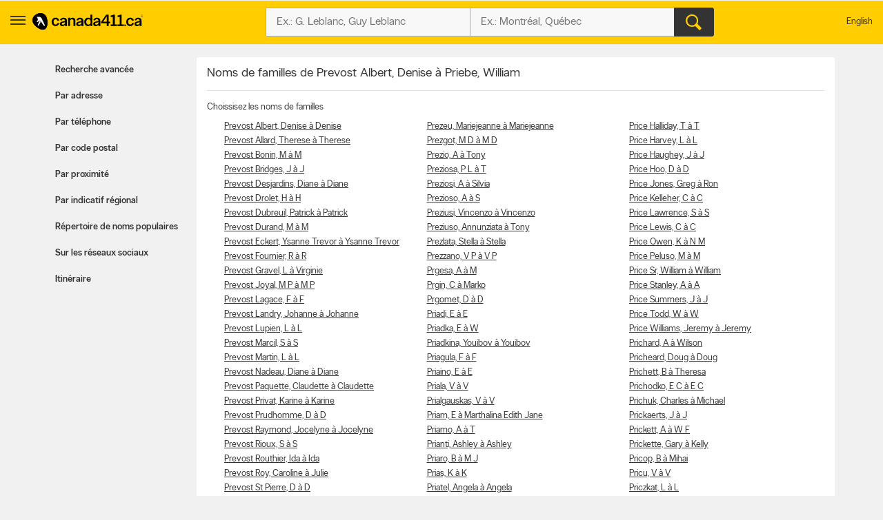

--- FILE ---
content_type: text/html;charset=UTF-8
request_url: https://www.fr.canada411.ca/P200
body_size: 10838
content:
<!DOCTYPE html>
<html xmlns="http://www.w3.org/1999/xhtml" xml:lang="fr-CA" lang="fr-CA">
















<head profile="https://a9.com/-/spec/opensearch/1.1/">
	
    <meta http-equiv="content-type" content="text/html; charset=utf-8"/>
    <meta http-equiv="content-script-type" content="text/javascript"/>
    <meta http-equiv="content-style-type" content="text/css"/>
    <meta http-equiv="X-UA-Compatible" content="IE=edge" />
    <!-- Chrome, Firefox OS and Opera -->
    <meta name="theme-color" content="#fff200">
    <!-- Windows Phone -->
    <meta name="msapplication-navbutton-color" content="#fff200">
    <!-- iOS Safari -->
    <meta name="apple-mobile-web-app-capable" content="yes">
    <meta name="apple-mobile-web-app-status-bar-style" content="black-translucent">
    <meta name="viewport" content="initial-scale=1.0, maximum-scale=1.0, width=device-width, user-scalable=no"/>
    
    <title>R&eacute;pertoire de noms - Noms de famille commen&ccedil;ant par P, de Prevost Albert, Denise &agrave; Priebe, William | Annuaire Canada411</title>
    
        <meta name="robots" content="index,follow"/>
    
        <meta content="fr-CA" scheme="rfc1766" name="DC.Language"/>
    
        <meta content="Canada 411, canada411, annuaire 411, annuaire t&eacute;l&eacute;phonique, recherche par nom de famille au Canada, Denise Prevost Albert &agrave; William Priebe au Canada" name="keywords"/>
    
        <meta content="Recherche de personnes au Canada sur l&rsquo;annuaire Canada 411" name="description"/>
    
    
        <link href="http://www.canada411.ca/P200" hreflang="en" lang="en" title="English version" rel="Alternate"/>
    
        <link href="https://www.fr.canada411.ca/P200" rel="canonical"/>
    
    

 
    
 <script>
const waitUntilPopupShows = (selector, callback) => {
const el = document.querySelector(selector);
if (el){
    return callback(el);
}
setTimeout(() => waitUntilPopupShows(selector, callback), 1000);
}
waitUntilPopupShows('.save-preference-btn-handler.onetrust-close-btn-handler', (el) => {
document.querySelector(".save-preference-btn-handler.onetrust-close-btn-handler").addEventListener('click', function() {
	
	 location.reload();
});
});
waitUntilPopupShows('#onetrust-accept-btn-handler', (el) => {
	document.querySelector("#onetrust-accept-btn-handler").addEventListener('click', function() {
		location.reload();
	});
	});
waitUntilPopupShows('#accept-recommended-btn-handler', (el) => {
	document.querySelector("#accept-recommended-btn-handler").addEventListener('click', function() {
	
	 location.reload();

	});
	});
</script>
    <!-- Google Tag Manager -->
    <script>(function(w,d,s,l,i){w[l]=w[l]||[];w[l].push({'gtm.start':
            new Date().getTime(),event:'gtm.js'});var f=d.getElementsByTagName(s)[0],
        j=d.createElement(s),dl=l!='dataLayer'?'&l='+l:'';j.async=true;j.src=
        'https://www.googletagmanager.com/gtm.js?id='+i+dl;f.parentNode.insertBefore(j,f);
    })(window,document,'script','dataLayer','GTM-W49JHDH');</script>
    <!-- End Google Tag Manager -->
	
    <link rel="stylesheet" type="text/css" href="https://static.yellowpages.ca/c411/c411-15.0.0-20250801.2105/resources/static/c411.css"/>
	
	
    
    <link rel="stylesheet" type="text/css" href="https://static.yellowpages.ca/c411/c411-15.0.0-20250801.2105/resources/static/secondary-bundle.css"/>
    
    
     
    

    
        <link rel="stylesheet" type="text/css" href="https://static.yellowpages.ca/c411/c411-15.0.0-20250801.2105/resources/static/yellowMapsModule_aws.css"/>
    
    
    
    






<!-- BEGIN  JavaScript Consent Tag for "Can411" -->
<script type="text/javascript">
    Krux('consent:set', {
        dc: true,
        al: true,
        tg: true,
        cd: true,
        sh: true,
        re: true
    }, function(errors, body) {
        if (errors) {
            console.error(errors);
        } else {
            console.log('Successfully set consent flags.');
        }
    });
</script>
<!-- END JavaScript Consent Tag -->


</head>
<body class="c411--people.2 c411SearchPage  deviceDesktop jsDeviceDesktop lang-fr    nearMeOn c411-map-osm" lang="fr" itemscope itemtype="http://schema.org/WebPage">
<!-- Google Tag Manager (noscript) -->
<noscript><iframe src="https://www.googletagmanager.com/ns.html?id=GTM-W49JHDH"
                  height="0" width="0" style="display:none;visibility:hidden"></iframe></noscript>
<!-- End Google Tag Manager (noscript) -->

<div id="custom-ads">
    <div>
        <script type="text/javascript">
            if (MUNIVERSAL) {
                MUNIVERSAL.spot({ width: 1, height: 1, position: "atf" });
            }
        </script>
    </div>
</div>








<div id="permissionOverlay">
    <div class="permissionOverlay-wrap">
        <section>
            <p>Pssst, null vous voulez vous inscrire à notre super infolettre de promotions locales ?<span class="text">Bien sûr, vous pouvez vous désabonner quand vous voulez, sans tracas.</span></p>
            <button onmousedown="utag.link({lk_name:'yes', lk_pos:'sign_in_ribbon', lk_area:'top_header'})" class="btn" id="newsletterPermissionSubscribe" data-href="/newsletter/subscribe/1">Oui, j'accepte de m'abonner</button>
            <a onmousedown="utag.link({lk_name:'no', lk_pos:'sign_in_ribbon', lk_area:'top_header'})" id="newsletterPermissionNoThanks" href="/newsletter/nothanks" data-href="/newsletter/nothanks" rel="nofollow">Non merci</a>
        </section>
    </div>
</div>
<div id="overlayContainer"></div>
<div class="side-menu side-menu--left">
    <header class="side-menu__header">
        <a href="#" class="side-menu__close jsCloseUserMenu" data-side="left"><span class="ypicon ypicon-newx"></span></a>
        <ul class="side-menu__header__lang">
            <li><span class="connect-link" onclick="c411ToLang(ALT_LANG_CODE);location.href='http://www.canada411.ca/P200'" onmousedown="utag.link({link_name:'lang_en', link_attr1:'header_global'});">English</span></li>
        </ul>
    </header>
    <div class="side-menu__body">
        <ul class="side-menu__body__services">
            <li class="yp"><a href="https://pagesjaunes.ca" class="ypca"><img src="https://static.yellowpages.ca/c411/c411-15.0.0-20250801.2105/resources/images/logos/yp/logo-fr.svg" alt="PagesJaunes.ca - Annuaire des entreprises canadiennes - Redécouvrez la vie de quartier" ></a></li>
            <li class="dine"><a href="https://pagesjaunes.ca/dine" class="ypca"><img src="https://static.yellowpages.ca/c411/c411-15.0.0-20250801.2105/resources/images/logos/dine/logo-fr.svg" alt="PagesJaunes.ca - Annuaire des entreprises canadiennes - Redécouvrez la vie de quartier" ></a></li>
            <li class="shopwise"><a href="https://pagesjaunes.ca/shopwise" class="ypshop"><img src="https://static.yellowpages.ca/c411/c411-15.0.0-20250801.2105/resources/images/logos/shopwise/logo-fr.svg" alt="PagesJaunes.ca - Annuaire des entreprises canadiennes - Redécouvrez la vie de quartier" ></a></li>
        </ul>
        <ul>
            <li class="has-menu open-menu">
                <span class="side-menu__cta has-menu__link"><span class="ypicon ypicon-search"></span> Recherche avancée</span>
                <ul class="sub-menu">
                    <li data-title="Recherche avanc&eacute;e" class="adv-item--0"><a href="/search/advanced.html" title="Recherche avanc&eacute;e" onmousedown="utag.link({link_name:'advanced', link_attr1:'person_tab'});">Recherche avanc&eacute;e</a></li>
                    <li data-title="Recherche par adresse" class="adv-item--1"><a href="/search/address.html" title="Recherche par adresse" onmousedown="utag.link({link_name:'rev_address', link_attr1:'person_tab'});">Par adresse</a></li>
                    <li data-title="Recherche par num&eacute;ro de t&eacute;l&eacute;phone" class="adv-item--2"><a href="/search/reverse.html" title="Recherche par num&eacute;ro de t&eacute;l&eacute;phone" onmousedown="utag.link({link_name:'rev_phone', link_attr1:'person_tab'});">Par t&eacute;l&eacute;phone</a></li>
                    <li data-title="Recherche par code postal" class="adv-item--3"><a href="/recherche-par-code-postal/" title="Recherche par code postal" onmousedown="utag.link({link_name:'rev_post_code', link_attr1:'person_tab'});">Par code postal</a></li>
                    <li data-title="Recherche par proximit&eacute;" class="adv-item--4"><a href="/search/proximity.html" title="Recherche par proximit&eacute;" onmousedown="utag.link({link_name:'proximity', link_attr1:'person_tab'});">Par proximit&eacute;</a></li>
                    <li data-title="Recherche par code r&eacute;gional" class="adv-item--5"><a href="/recherche-par-indicatif-regional/" title="Recherche par code r&eacute;gional" onmousedown="utag.link({link_name:'area_code', link_attr1:'person_tab'});">Par indicatif r&eacute;gional</a></li>
                    <li data-title="Recherche r&eacute;pertoire de nom populaire" class="adv-item--6"><a href="/nomspopulaires/" title="Recherche r&eacute;pertoire de nom populaire" onmousedown="utag.link({link_name:'name_dir', link_attr1:'person_tab'});">R&eacute;pertoire de noms populaires</a></li>
                    <li data-title="Recherche m&eacute;dias sociaux" class="adv-item--7"><a href="/search/social.html" title="Recherche m&eacute;dias sociaux" onmousedown="utag.link({link_name:'social', link_attr1:'person_tab'});">Sur les r&eacute;seaux sociaux</a></li>
                    <li data-title="Itin&eacute;raire" class="adv-item--8"><a href="/map/createdrivingdir.html" title="Itin&eacute;raire" onmousedown="utag.link({link_name:'driving+directions', link_attr1:'person_tab'});">Itin&eacute;raire</a></li>
                    </ul>
            </li>
            <li><a href="https://www.pagesjaunes.ca/applications/" class="ourapps"><span class="ypicon ypicon-ourapps"></span> Nos apps</a></li>
            <li class="advertiseWithUs"><a href="https://business.yellowpages.ca/fr/" data-qa="QAadvertisewithus" target="_blank">Annoncez avec nous</a></li>
             <li class="c411HelpLink">
                <a href="/help.html" onmousedown="utag.link({link_name:'help', link_attr1:'header_global'});" title="PJ.ca Aide et FAQ">Aide</a>
                    </li>
        </ul>
    </div>
</div>
<div id="c411Body" class="page__wrapper c411Body">
    















<header class="ypg-header page__header jsHeader c411NoPrint">
    <div class="ypg-header__wrapper jsHeaderWrapper">
        <div class="action-bar">
            <div class="action-bar__left ypg-header-left">
                <a href="#" class="open-left"><span class="ypicon ypicon-show-menu"></span></a>
                <div class="ypg-logo">
                     
                        <a class="c411Logo" href="/" title="Canada411 Logo">
                            <img alt="Trouvez une personne - Canada411" src="https://static.yellowpages.ca/c411/c411-15.0.0-20250801.2105/resources/images/logo--bw.svg" />
                        </a>
                    
                </div>
            </div>
            <a href="#" class="action-bar__close close jsCloseSearch"><span class="ypicon ypicon-newx"></span></a>
            
            <div class="action-bar__form search-form jsUpdateBptnUser">
                

                
                <form id="c411HdrFapSearch" name="c411HdrFapSearch" class="inputForm ypg-searchform jsSearchForm" action="/search/" method="get" onsubmit="return preSubmit({link_name:'search_button', link_attr1:'person_top_sr'}, this);">
                    <input type="hidden" name="stype" value="si"/>
                    <div class="c411FindWhat inputFormWhat inputWrap search-form__item">
                        <div class="search-field-outer">
                            <label class="sr-only">Qui?</label>
                            <input type="text" class="search-field" id="c411HdrFapWhat" name="what" value="" tabindex="21" maxlength="100" placeholder="Ex.: G. Leblanc, Guy Leblanc"/>

                        </div>
                    </div>
                    <div class="c411FindWhere inputFormWhere inputWrap search-form__item jsSearchWhereWrapper">
                        <label class="sr-only">Où?</label>
                        <div class="search-field-outer">
                            <input type="text" class="search-field" id="c411HdrFapWhere" name="where" autocomplete="off" value="" tabindex="22" maxlength="100" placeholder="Ex.: Montréal, Québec"/>
                            <div id="c411HdrFapWhereAc" class="c411Autosuggest"></div>
                        </div>
                    </div>
                    <div class="actionWrap search-form__item">
                        <div class="inputFormFind">
                            <input type="submit" data-qa="header-search" title="Chercher" value="&#xe90d;" class="search-form__button" tabindex="23">
                        </div>
                    </div>
                </form>
                
                    
                

                    <!-- header options -->

            <!-- search container -->
            </div>
            
            <div class="action-bar__right">
                <ul class="ypg-connect ypg-header-right_menu ypg-connect--notlogin">
                    
                        <li id="c411YidUserId" class="c411YidHidden">
                            
                        </li>
                        <li id="c411YidLogout" class="c411YidHidden">
                            <span class="connect-link" onclick="logoutYid();">D&eacute;connexion</span>
                        </li>
                    
                    <li class="ypg-connect__mobile-search"><span class="ypicon ypicon-search jsSearchWhat"></span></li>
                    
                        <li class="action-bar__language">
                            <span class="connect-link" onclick="c411ToLang(ALT_LANG_CODE);location.href='http://www.canada411.ca/P200'" onmousedown="utag.link({link_name:'lang_en', link_attr1:'header_global'});">English</span>
                        </li>
                    
                </ul>
                
            </div>

        </div>
    </div>
</header>
<div class="print-logo"><img src="https://static.yellowpages.ca/c411/c411-15.0.0-20250801.2105/resources/images/logo--bw.svg" /></div>




    <div id="c411Content" class="c411Content page__container page__container--left-sidebar">
        <div class="c411SidebarLeft page__sidebar page__sidebar--left">
            





<div class="advancedMenu less">
	<h2 class="jsAdvancedMenu">Recherche avancée</h2>
	<ul class="advancedMenu-list">
	    
	        <li data-title="Recherche avanc&eacute;e" class="adv-item--0 "><a href="/search/advanced.html" title="Recherche avanc&eacute;e" onmousedown="utag.link({link_name:'advanced', link_attr1:'person_tab'});">Recherche avanc&eacute;e</a></li>
	    
	        <li data-title="Recherche par adresse" class="adv-item--1 "><a href="/search/address.html" title="Recherche par adresse" onmousedown="utag.link({link_name:'rev_address', link_attr1:'person_tab'});">Par adresse</a></li>
	    
	        <li data-title="Recherche par num&eacute;ro de t&eacute;l&eacute;phone" class="adv-item--2 "><a href="/search/reverse.html" title="Recherche par num&eacute;ro de t&eacute;l&eacute;phone" onmousedown="utag.link({link_name:'rev_phone', link_attr1:'person_tab'});">Par t&eacute;l&eacute;phone</a></li>
	    
	        <li data-title="Recherche par code postal" class="adv-item--3 "><a href="/recherche-par-code-postal/" title="Recherche par code postal" onmousedown="utag.link({link_name:'rev_post_code', link_attr1:'person_tab'});">Par code postal</a></li>
	    
	        <li data-title="Recherche par proximit&eacute;" class="adv-item--4 "><a href="/search/proximity.html" title="Recherche par proximit&eacute;" onmousedown="utag.link({link_name:'proximity', link_attr1:'person_tab'});">Par proximit&eacute;</a></li>
	    
	        <li data-title="Recherche par code r&eacute;gional" class="adv-item--5 "><a href="/recherche-par-indicatif-regional/" title="Recherche par code r&eacute;gional" onmousedown="utag.link({link_name:'area_code', link_attr1:'person_tab'});">Par indicatif r&eacute;gional</a></li>
	    
	        <li data-title="Recherche r&eacute;pertoire de nom populaire" class="adv-item--6 "><a href="/nomspopulaires/" title="Recherche r&eacute;pertoire de nom populaire" onmousedown="utag.link({link_name:'name_dir', link_attr1:'person_tab'});">R&eacute;pertoire de noms populaires</a></li>
	    
	        <li data-title="Recherche m&eacute;dias sociaux" class="adv-item--7 "><a href="/search/social.html" title="Recherche m&eacute;dias sociaux" onmousedown="utag.link({link_name:'social', link_attr1:'person_tab'});">Sur les r&eacute;seaux sociaux</a></li>
	    
	        <li data-title="Itin&eacute;raire" class="adv-item--8 "><a href="/map/createdrivingdir.html" title="Itin&eacute;raire" onmousedown="utag.link({link_name:'driving+directions', link_attr1:'person_tab'});">Itin&eacute;raire</a></li>
	    
	</ul>
</div>
        </div>
        <!-- sidebar left -->
        
        <div class="c411MainContent page__content c411MainContentNoAds">
            



            







<div class="c411PopularSearch clearfix">
    <div id="c411BrowserRightContent" class="c411People">
        
            
                <h1>Noms de familles de Prevost Albert, Denise &agrave; Priebe, William</h1>

                <p class="c411Description">Choissisez les noms de familles</p>

                <div class="clearfix c411Column c411Column3">
                    
                    <ul>
                        
                        
                        <li>
                            <a title="Personnes nommées Prevost Albert de Denise &agrave; Denise"
                               href="/Prevost+Albert-1">
                                Prevost Albert, Denise &agrave; Denise
                            </a>
                        </li>
                        
                        
                        <li>
                            <a title="Personnes nommées Prevost Allard de Therese &agrave; Therese"
                               href="/Prevost+Allard-1">
                                Prevost Allard, Therese &agrave; Therese
                            </a>
                        </li>
                        
                        
                        <li>
                            <a title="Personnes nommées Prevost Bonin de M &agrave; M"
                               href="/Prevost+Bonin-1">
                                Prevost Bonin, M &agrave; M
                            </a>
                        </li>
                        
                        
                        <li>
                            <a title="Personnes nommées Prevost Bridges de J &agrave; J"
                               href="/Prevost+Bridges-1">
                                Prevost Bridges, J &agrave; J
                            </a>
                        </li>
                        
                        
                        <li>
                            <a title="Personnes nommées Prevost Desjardins de Diane &agrave; Diane"
                               href="/Prevost+Desjardins-1">
                                Prevost Desjardins, Diane &agrave; Diane
                            </a>
                        </li>
                        
                        
                        <li>
                            <a title="Personnes nommées Prevost Drolet de H &agrave; H"
                               href="/Prevost+Drolet-1">
                                Prevost Drolet, H &agrave; H
                            </a>
                        </li>
                        
                        
                        <li>
                            <a title="Personnes nommées Prevost Dubreuil de Patrick &agrave; Patrick"
                               href="/Prevost+Dubreuil-1">
                                Prevost Dubreuil, Patrick &agrave; Patrick
                            </a>
                        </li>
                        
                        
                        <li>
                            <a title="Personnes nommées Prevost Durand de M &agrave; M"
                               href="/Prevost+Durand-1">
                                Prevost Durand, M &agrave; M
                            </a>
                        </li>
                        
                        
                        <li>
                            <a title="Personnes nommées Prevost Eckert de Ysanne Trevor &agrave; Ysanne Trevor"
                               href="/Prevost+Eckert-1">
                                Prevost Eckert, Ysanne Trevor &agrave; Ysanne Trevor
                            </a>
                        </li>
                        
                        
                        <li>
                            <a title="Personnes nommées Prevost Fournier de R &agrave; R"
                               href="/Prevost+Fournier-1">
                                Prevost Fournier, R &agrave; R
                            </a>
                        </li>
                        
                        
                        <li>
                            <a title="Personnes nommées Prevost Gravel de L &agrave; Virginie"
                               href="/Prevost+Gravel-1">
                                Prevost Gravel, L &agrave; Virginie
                            </a>
                        </li>
                        
                        
                        <li>
                            <a title="Personnes nommées Prevost Joyal de M P &agrave; M P"
                               href="/Prevost+Joyal-1">
                                Prevost Joyal, M P &agrave; M P
                            </a>
                        </li>
                        
                        
                        <li>
                            <a title="Personnes nommées Prevost Lagace de F &agrave; F"
                               href="/Prevost+Lagace-1">
                                Prevost Lagace, F &agrave; F
                            </a>
                        </li>
                        
                        
                        <li>
                            <a title="Personnes nommées Prevost Landry de Johanne &agrave; Johanne"
                               href="/Prevost+Landry-1">
                                Prevost Landry, Johanne &agrave; Johanne
                            </a>
                        </li>
                        
                        
                        <li>
                            <a title="Personnes nommées Prevost Lupien de L &agrave; L"
                               href="/Prevost+Lupien-1">
                                Prevost Lupien, L &agrave; L
                            </a>
                        </li>
                        
                        
                        <li>
                            <a title="Personnes nommées Prevost Marcil de S &agrave; S"
                               href="/Prevost+Marcil-1">
                                Prevost Marcil, S &agrave; S
                            </a>
                        </li>
                        
                        
                        <li>
                            <a title="Personnes nommées Prevost Martin de L &agrave; L"
                               href="/Prevost+Martin-1">
                                Prevost Martin, L &agrave; L
                            </a>
                        </li>
                        
                        
                        <li>
                            <a title="Personnes nommées Prevost Nadeau de Diane &agrave; Diane"
                               href="/Prevost+Nadeau-1">
                                Prevost Nadeau, Diane &agrave; Diane
                            </a>
                        </li>
                        
                        
                        <li>
                            <a title="Personnes nommées Prevost Paquette de Claudette &agrave; Claudette"
                               href="/Prevost+Paquette-1">
                                Prevost Paquette, Claudette &agrave; Claudette
                            </a>
                        </li>
                        
                        
                        <li>
                            <a title="Personnes nommées Prevost Privat de Karine &agrave; Karine"
                               href="/Prevost+Privat-1">
                                Prevost Privat, Karine &agrave; Karine
                            </a>
                        </li>
                        
                        
                        <li>
                            <a title="Personnes nommées Prevost Prudhomme de D &agrave; D"
                               href="/Prevost+Prudhomme-1">
                                Prevost Prudhomme, D &agrave; D
                            </a>
                        </li>
                        
                        
                        <li>
                            <a title="Personnes nommées Prevost Raymond de Jocelyne &agrave; Jocelyne"
                               href="/Prevost+Raymond-1">
                                Prevost Raymond, Jocelyne &agrave; Jocelyne
                            </a>
                        </li>
                        
                        
                        <li>
                            <a title="Personnes nommées Prevost Rioux de S &agrave; S"
                               href="/Prevost+Rioux-1">
                                Prevost Rioux, S &agrave; S
                            </a>
                        </li>
                        
                        
                        <li>
                            <a title="Personnes nommées Prevost Routhier de Ida &agrave; Ida"
                               href="/Prevost+Routhier-1">
                                Prevost Routhier, Ida &agrave; Ida
                            </a>
                        </li>
                        
                        
                        <li>
                            <a title="Personnes nommées Prevost Roy de Caroline &agrave; Julie"
                               href="/Prevost+Roy-1">
                                Prevost Roy, Caroline &agrave; Julie
                            </a>
                        </li>
                        
                        
                        <li>
                            <a title="Personnes nommées Prevost St Pierre de D &agrave; D"
                               href="/Prevost+St+Pierre-1">
                                Prevost St Pierre, D &agrave; D
                            </a>
                        </li>
                        
                        
                        <li>
                            <a title="Personnes nommées Prevost Tanguay de N &agrave; N"
                               href="/Prevost+Tanguay-1">
                                Prevost Tanguay, N &agrave; N
                            </a>
                        </li>
                        
                        
                        <li>
                            <a title="Personnes nommées Prevost Theberge de Karen &agrave; Karen"
                               href="/Prevost+Theberge-1">
                                Prevost Theberge, Karen &agrave; Karen
                            </a>
                        </li>
                        
                        
                        <li>
                            <a title="Personnes nommées Prevost Whittom de Liane &agrave; Liane"
                               href="/Prevost+Whittom-1">
                                Prevost Whittom, Liane &agrave; Liane
                            </a>
                        </li>
                        
                        
                        <li>
                            <a title="Personnes nommées Prevot de C &agrave; Wilfred"
                               href="/Prevot-1">
                                Prevot, C &agrave; Wilfred
                            </a>
                        </li>
                        
                        
                        <li>
                            <a title="Personnes nommées Prevots de B &agrave; B"
                               href="/Prevots-1">
                                Prevots, B &agrave; B
                            </a>
                        </li>
                        
                        
                        <li>
                            <a title="Personnes nommées Prevots Trudelle de E &agrave; E"
                               href="/Prevots+Trudelle-1">
                                Prevots Trudelle, E &agrave; E
                            </a>
                        </li>
                        
                        
                        <li>
                            <a title="Personnes nommées Prevoyant de Perry &agrave; Perry"
                               href="/Prevoyant-1">
                                Prevoyant, Perry &agrave; Perry
                            </a>
                        </li>
                        
                        
                        <li>
                            <a title="Personnes nommées Prew de Arthur &agrave; Michael"
                               href="/Prew-1">
                                Prew, Arthur &agrave; Michael
                            </a>
                        </li>
                        
                        
                        <li>
                            <a title="Personnes nommées Prewal de S &agrave; S"
                               href="/Prewal-1">
                                Prewal, S &agrave; S
                            </a>
                        </li>
                        
                        
                        <li>
                            <a title="Personnes nommées Preweda de B &agrave; Stephanie"
                               href="/Preweda-1">
                                Preweda, B &agrave; Stephanie
                            </a>
                        </li>
                        
                        
                        <li>
                            <a title="Personnes nommées Prewer de A &agrave; Tim Laura"
                               href="/Prewer-1">
                                Prewer, A &agrave; Tim Laura
                            </a>
                        </li>
                        
                        
                        <li>
                            <a title="Personnes nommées Prewett de J P &agrave; Thomas"
                               href="/Prewett-1">
                                Prewett, J P &agrave; Thomas
                            </a>
                        </li>
                        
                        
                        <li>
                            <a title="Personnes nommées Prewitt de Brooks &agrave; Greory"
                               href="/Prewitt-1">
                                Prewitt, Brooks &agrave; Greory
                            </a>
                        </li>
                        
                        
                        <li>
                            <a title="Personnes nommées Prey de M &agrave; M"
                               href="/Prey-1">
                                Prey, M &agrave; M
                            </a>
                        </li>
                        
                        
                        <li>
                            <a title="Personnes nommées Preyde de A &agrave; P"
                               href="/Preyde-1">
                                Preyde, A &agrave; P
                            </a>
                        </li>
                        
                        
                        <li>
                            <a title="Personnes nommées Preyma de A P &agrave; Paul"
                               href="/Preyma-1">
                                Preyma, A P &agrave; Paul
                            </a>
                        </li>
                        
                        
                        <li>
                            <a title="Personnes nommées Preymack de Thomas &agrave; Thomas"
                               href="/Preymack-1">
                                Preymack, Thomas &agrave; Thomas
                            </a>
                        </li>
                        
                        
                        <li>
                            <a title="Personnes nommées Preymak de Carol &agrave; Carol"
                               href="/Preymak-1">
                                Preymak, Carol &agrave; Carol
                            </a>
                        </li>
                        
                        
                        <li>
                            <a title="Personnes nommées Preyra de A &agrave; R"
                               href="/Preyra-1">
                                Preyra, A &agrave; R
                            </a>
                        </li>
                        
                        
                        <li>
                            <a title="Personnes nommées Preysa de G &agrave; G"
                               href="/Preysa-1">
                                Preysa, G &agrave; G
                            </a>
                        </li>
                        
                        
                        <li>
                            <a title="Personnes nommées Preyser Wreggit de C J &agrave; C J"
                               href="/Preyser+Wreggit-1">
                                Preyser Wreggit, C J &agrave; C J
                            </a>
                        </li>
                        
                        
                        <li>
                            <a title="Personnes nommées Prez de M &agrave; R"
                               href="/Prez-1">
                                Prez, M &agrave; R
                            </a>
                        </li>
                        
                        
                        <li>
                            <a title="Personnes nommées Preza de A R &agrave; S"
                               href="/Preza-1">
                                Preza, A R &agrave; S
                            </a>
                        </li>
                        
                        
                        <li>
                            <a title="Personnes nommées Prezanowski de Michael &agrave; S"
                               href="/Prezanowski-1">
                                Prezanowski, Michael &agrave; S
                            </a>
                        </li>
                        
                        
                        <li>
                            <a title="Personnes nommées Prezanowsky de Dennis &agrave; Kathy"
                               href="/Prezanowsky-1">
                                Prezanowsky, Dennis &agrave; Kathy
                            </a>
                        </li>
                        
                        
                        <li>
                            <a title="Personnes nommées Prezau de Pauline &agrave; Pauline"
                               href="/Prezau-1">
                                Prezau, Pauline &agrave; Pauline
                            </a>
                        </li>
                        
                        
                        <li>
                            <a title="Personnes nommées Prezeau de Bruno &agrave; Therese"
                               href="/Prezeau-1">
                                Prezeau, Bruno &agrave; Therese
                            </a>
                        </li>
                        
                        
                        <li>
                            <a title="Personnes nommées Prezel de C &agrave; J"
                               href="/Prezel-1">
                                Prezel, C &agrave; J
                            </a>
                        </li>
                        
                        
                        <li>
                            <a title="Personnes nommées Prezelj de E &agrave; Mario"
                               href="/Prezelj-1">
                                Prezelj, E &agrave; Mario
                            </a>
                        </li>
                        
                        
                        <li>
                            <a title="Personnes nommées Prezens de M &agrave; T"
                               href="/Prezens-1">
                                Prezens, M &agrave; T
                            </a>
                        </li>
                        
                        
                        <li>
                            <a title="Personnes nommées Prezes de L &agrave; Sandra"
                               href="/Prezes-1">
                                Prezes, L &agrave; Sandra
                            </a>
                        </li>
                        
                        
                    </ul>
                    <ul>
                        
                        <li>
                            <a title="Personnes nommées Prezeu de Mariejeanne &agrave; Mariejeanne"
                               href="/Prezeu-1">
                                Prezeu, Mariejeanne &agrave; Mariejeanne
                            </a>
                        </li>
                        
                        
                        <li>
                            <a title="Personnes nommées Prezgot de M D &agrave; M D"
                               href="/Prezgot-1">
                                Prezgot, M D &agrave; M D
                            </a>
                        </li>
                        
                        
                        <li>
                            <a title="Personnes nommées Prezio de A &agrave; Tony"
                               href="/Prezio-1">
                                Prezio, A &agrave; Tony
                            </a>
                        </li>
                        
                        
                        <li>
                            <a title="Personnes nommées Preziosa de P L &agrave; T"
                               href="/Preziosa-1">
                                Preziosa, P L &agrave; T
                            </a>
                        </li>
                        
                        
                        <li>
                            <a title="Personnes nommées Preziosi de A &agrave; Silvia"
                               href="/Preziosi-1">
                                Preziosi, A &agrave; Silvia
                            </a>
                        </li>
                        
                        
                        <li>
                            <a title="Personnes nommées Prezioso de A &agrave; S"
                               href="/Prezioso-1">
                                Prezioso, A &agrave; S
                            </a>
                        </li>
                        
                        
                        <li>
                            <a title="Personnes nommées Preziusi de Vincenzo &agrave; Vincenzo"
                               href="/Preziusi-1">
                                Preziusi, Vincenzo &agrave; Vincenzo
                            </a>
                        </li>
                        
                        
                        <li>
                            <a title="Personnes nommées Preziuso de Annunziata &agrave; Tony"
                               href="/Preziuso-1">
                                Preziuso, Annunziata &agrave; Tony
                            </a>
                        </li>
                        
                        
                        <li>
                            <a title="Personnes nommées Prezlata de Stella &agrave; Stella"
                               href="/Prezlata-1">
                                Prezlata, Stella &agrave; Stella
                            </a>
                        </li>
                        
                        
                        <li>
                            <a title="Personnes nommées Prezzano de V P &agrave; V P"
                               href="/Prezzano-1">
                                Prezzano, V P &agrave; V P
                            </a>
                        </li>
                        
                        
                        <li>
                            <a title="Personnes nommées Prgesa de A &agrave; M"
                               href="/Prgesa-1">
                                Prgesa, A &agrave; M
                            </a>
                        </li>
                        
                        
                        <li>
                            <a title="Personnes nommées Prgin de C &agrave; Marko"
                               href="/Prgin-1">
                                Prgin, C &agrave; Marko
                            </a>
                        </li>
                        
                        
                        <li>
                            <a title="Personnes nommées Prgomet de D &agrave; D"
                               href="/Prgomet-1">
                                Prgomet, D &agrave; D
                            </a>
                        </li>
                        
                        
                        <li>
                            <a title="Personnes nommées Priadi de E &agrave; E"
                               href="/Priadi-1">
                                Priadi, E &agrave; E
                            </a>
                        </li>
                        
                        
                        <li>
                            <a title="Personnes nommées Priadka de E &agrave; W"
                               href="/Priadka-1">
                                Priadka, E &agrave; W
                            </a>
                        </li>
                        
                        
                        <li>
                            <a title="Personnes nommées Priadkina de Youibov &agrave; Youibov"
                               href="/Priadkina-1">
                                Priadkina, Youibov &agrave; Youibov
                            </a>
                        </li>
                        
                        
                        <li>
                            <a title="Personnes nommées Priagula de F &agrave; F"
                               href="/Priagula-1">
                                Priagula, F &agrave; F
                            </a>
                        </li>
                        
                        
                        <li>
                            <a title="Personnes nommées Priaino de E &agrave; E"
                               href="/Priaino-1">
                                Priaino, E &agrave; E
                            </a>
                        </li>
                        
                        
                        <li>
                            <a title="Personnes nommées Priala de V &agrave; V"
                               href="/Priala-1">
                                Priala, V &agrave; V
                            </a>
                        </li>
                        
                        
                        <li>
                            <a title="Personnes nommées Prialgauskas de V &agrave; V"
                               href="/Prialgauskas-1">
                                Prialgauskas, V &agrave; V
                            </a>
                        </li>
                        
                        
                        <li>
                            <a title="Personnes nommées Priam de E &agrave; Marthalina Edith Jane"
                               href="/Priam-1">
                                Priam, E &agrave; Marthalina Edith Jane
                            </a>
                        </li>
                        
                        
                        <li>
                            <a title="Personnes nommées Priamo de A &agrave; T"
                               href="/Priamo-1">
                                Priamo, A &agrave; T
                            </a>
                        </li>
                        
                        
                        <li>
                            <a title="Personnes nommées Prianti de Ashley &agrave; Ashley"
                               href="/Prianti-1">
                                Prianti, Ashley &agrave; Ashley
                            </a>
                        </li>
                        
                        
                        <li>
                            <a title="Personnes nommées Priaro de B &agrave; M J"
                               href="/Priaro-1">
                                Priaro, B &agrave; M J
                            </a>
                        </li>
                        
                        
                        <li>
                            <a title="Personnes nommées Prias de K &agrave; K"
                               href="/Prias-1">
                                Prias, K &agrave; K
                            </a>
                        </li>
                        
                        
                        <li>
                            <a title="Personnes nommées Priatel de Angela &agrave; Angela"
                               href="/Priatel-1">
                                Priatel, Angela &agrave; Angela
                            </a>
                        </li>
                        
                        
                        <li>
                            <a title="Personnes nommées Priaulx de D &agrave; Tony"
                               href="/Priaulx-1">
                                Priaulx, D &agrave; Tony
                            </a>
                        </li>
                        
                        
                        <li>
                            <a title="Personnes nommées Prib de T &agrave; T"
                               href="/Prib-1">
                                Prib, T &agrave; T
                            </a>
                        </li>
                        
                        
                        <li>
                            <a title="Personnes nommées Pribag de J &agrave; M"
                               href="/Pribag-1">
                                Pribag, J &agrave; M
                            </a>
                        </li>
                        
                        
                        <li>
                            <a title="Personnes nommées Priban de J &agrave; J"
                               href="/Priban-1">
                                Priban, J &agrave; J
                            </a>
                        </li>
                        
                        
                        <li>
                            <a title="Personnes nommées Pribanic de K S &agrave; N"
                               href="/Pribanic-1">
                                Pribanic, K S &agrave; N
                            </a>
                        </li>
                        
                        
                        <li>
                            <a title="Personnes nommées Pribanich de J &agrave; J"
                               href="/Pribanich-1">
                                Pribanich, J &agrave; J
                            </a>
                        </li>
                        
                        
                        <li>
                            <a title="Personnes nommées Pribas de D &agrave; L"
                               href="/Pribas-1">
                                Pribas, D &agrave; L
                            </a>
                        </li>
                        
                        
                        <li>
                            <a title="Personnes nommées Pribaz de A &agrave; Vanessa"
                               href="/Pribaz-1">
                                Pribaz, A &agrave; Vanessa
                            </a>
                        </li>
                        
                        
                        <li>
                            <a title="Personnes nommées Pribele de Joe &agrave; Joe"
                               href="/Pribele-1">
                                Pribele, Joe &agrave; Joe
                            </a>
                        </li>
                        
                        
                        <li>
                            <a title="Personnes nommées Pribeli de S &agrave; Steven"
                               href="/Pribeli-1">
                                Pribeli, S &agrave; Steven
                            </a>
                        </li>
                        
                        
                        <li>
                            <a title="Personnes nommées Pribiag de Gheorghe &agrave; Gheorghe"
                               href="/Pribiag-1">
                                Pribiag, Gheorghe &agrave; Gheorghe
                            </a>
                        </li>
                        
                        
                        <li>
                            <a title="Personnes nommées Pribic de Z &agrave; Z"
                               href="/Pribic-1">
                                Pribic, Z &agrave; Z
                            </a>
                        </li>
                        
                        
                        <li>
                            <a title="Personnes nommées Pribik de S &agrave; S"
                               href="/Pribik-1">
                                Pribik, S &agrave; S
                            </a>
                        </li>
                        
                        
                        <li>
                            <a title="Personnes nommées Pribil de M &agrave; S"
                               href="/Pribil-1">
                                Pribil, M &agrave; S
                            </a>
                        </li>
                        
                        
                        <li>
                            <a title="Personnes nommées Pribisic de M &agrave; M"
                               href="/Pribisic-1">
                                Pribisic, M &agrave; M
                            </a>
                        </li>
                        
                        
                        <li>
                            <a title="Personnes nommées Priboj de J &agrave; Zoran"
                               href="/Priboj-1">
                                Priboj, J &agrave; Zoran
                            </a>
                        </li>
                        
                        
                        <li>
                            <a title="Personnes nommées Pribojan de Marija &agrave; Vladimir Kadivka"
                               href="/Pribojan-1">
                                Pribojan, Marija &agrave; Vladimir Kadivka
                            </a>
                        </li>
                        
                        
                        <li>
                            <a title="Personnes nommées Priborkin de Z &agrave; Z"
                               href="/Priborkin-1">
                                Priborkin, Z &agrave; Z
                            </a>
                        </li>
                        
                        
                        <li>
                            <a title="Personnes nommées Pribula de A &agrave; Valli"
                               href="/Pribula-1">
                                Pribula, A &agrave; Valli
                            </a>
                        </li>
                        
                        
                        <li>
                            <a title="Personnes nommées Pribyl de A &agrave; M"
                               href="/Pribyl-1">
                                Pribyl, A &agrave; M
                            </a>
                        </li>
                        
                        
                        <li>
                            <a title="Personnes nommées Prica de A &agrave; V"
                               href="/Prica-1">
                                Prica, A &agrave; V
                            </a>
                        </li>
                        
                        
                        <li>
                            <a title="Personnes nommées Pricca de O &agrave; P"
                               href="/Pricca-1">
                                Pricca, O &agrave; P
                            </a>
                        </li>
                        
                        
                        <li>
                            <a title="Personnes nommées Price de A &agrave; Don H Connie"
                               href="/Price-1">
                                Price, A &agrave; Don H Connie
                            </a>
                        </li>
                        
                        
                        <li>
                            <a title="Personnes nommées Price de Don Sue &agrave; Jim Rev"
                               href="/Price-2">
                                Price, Don Sue &agrave; Jim Rev
                            </a>
                        </li>
                        
                        
                        <li>
                            <a title="Personnes nommées Price de Jim S &agrave; P L"
                               href="/Price-3">
                                Price, Jim S &agrave; P L
                            </a>
                        </li>
                        
                        
                        <li>
                            <a title="Personnes nommées Price de P M &agrave; Wayne"
                               href="/Price-4">
                                Price, P M &agrave; Wayne
                            </a>
                        </li>
                        
                        
                        <li>
                            <a title="Personnes nommées Price de Wayne Judy &agrave; Zola"
                               href="/Price-5">
                                Price, Wayne Judy &agrave; Zola
                            </a>
                        </li>
                        
                        
                        <li>
                            <a title="Personnes nommées Price Barrett de S &agrave; S"
                               href="/Price+Barrett-1">
                                Price Barrett, S &agrave; S
                            </a>
                        </li>
                        
                        
                        <li>
                            <a title="Personnes nommées Price Brown de W &agrave; W"
                               href="/Price+Brown-1">
                                Price Brown, W &agrave; W
                            </a>
                        </li>
                        
                        
                        <li>
                            <a title="Personnes nommées Price Ellefsen de Linda Eric &agrave; Linda Eric"
                               href="/Price+Ellefsen-1">
                                Price Ellefsen, Linda Eric &agrave; Linda Eric
                            </a>
                        </li>
                        
                        
                        <li>
                            <a title="Personnes nommées Price Finnamore de K &agrave; K"
                               href="/Price+Finnamore-1">
                                Price Finnamore, K &agrave; K
                            </a>
                        </li>
                        
                        
                    </ul>
                    <ul>
                        
                        <li>
                            <a title="Personnes nommées Price Halliday de T &agrave; T"
                               href="/Price+Halliday-1">
                                Price Halliday, T &agrave; T
                            </a>
                        </li>
                        
                        
                        <li>
                            <a title="Personnes nommées Price Harvey de L &agrave; L"
                               href="/Price+Harvey-1">
                                Price Harvey, L &agrave; L
                            </a>
                        </li>
                        
                        
                        <li>
                            <a title="Personnes nommées Price Haughey de J &agrave; J"
                               href="/Price+Haughey-1">
                                Price Haughey, J &agrave; J
                            </a>
                        </li>
                        
                        
                        <li>
                            <a title="Personnes nommées Price Hoo de D &agrave; D"
                               href="/Price+Hoo-1">
                                Price Hoo, D &agrave; D
                            </a>
                        </li>
                        
                        
                        <li>
                            <a title="Personnes nommées Price Jones de Greg &agrave; Ron"
                               href="/Price+Jones-1">
                                Price Jones, Greg &agrave; Ron
                            </a>
                        </li>
                        
                        
                        <li>
                            <a title="Personnes nommées Price Kelleher de C &agrave; C"
                               href="/Price+Kelleher-1">
                                Price Kelleher, C &agrave; C
                            </a>
                        </li>
                        
                        
                        <li>
                            <a title="Personnes nommées Price Lawrence de S &agrave; S"
                               href="/Price+Lawrence-1">
                                Price Lawrence, S &agrave; S
                            </a>
                        </li>
                        
                        
                        <li>
                            <a title="Personnes nommées Price Lewis de C &agrave; C"
                               href="/Price+Lewis-1">
                                Price Lewis, C &agrave; C
                            </a>
                        </li>
                        
                        
                        <li>
                            <a title="Personnes nommées Price Owen de K &agrave; N M"
                               href="/Price+Owen-1">
                                Price Owen, K &agrave; N M
                            </a>
                        </li>
                        
                        
                        <li>
                            <a title="Personnes nommées Price Peluso de M &agrave; M"
                               href="/Price+Peluso-1">
                                Price Peluso, M &agrave; M
                            </a>
                        </li>
                        
                        
                        <li>
                            <a title="Personnes nommées Price Sr de William &agrave; William"
                               href="/Price+Sr-1">
                                Price Sr, William &agrave; William
                            </a>
                        </li>
                        
                        
                        <li>
                            <a title="Personnes nommées Price Stanley de A &agrave; A"
                               href="/Price+Stanley-1">
                                Price Stanley, A &agrave; A
                            </a>
                        </li>
                        
                        
                        <li>
                            <a title="Personnes nommées Price Summers de J &agrave; J"
                               href="/Price+Summers-1">
                                Price Summers, J &agrave; J
                            </a>
                        </li>
                        
                        
                        <li>
                            <a title="Personnes nommées Price Todd de W &agrave; W"
                               href="/Price+Todd-1">
                                Price Todd, W &agrave; W
                            </a>
                        </li>
                        
                        
                        <li>
                            <a title="Personnes nommées Price Williams de Jeremy &agrave; Jeremy"
                               href="/Price+Williams-1">
                                Price Williams, Jeremy &agrave; Jeremy
                            </a>
                        </li>
                        
                        
                        <li>
                            <a title="Personnes nommées Prichard de A &agrave; Wilson"
                               href="/Prichard-1">
                                Prichard, A &agrave; Wilson
                            </a>
                        </li>
                        
                        
                        <li>
                            <a title="Personnes nommées Pricheard de Doug &agrave; Doug"
                               href="/Pricheard-1">
                                Pricheard, Doug &agrave; Doug
                            </a>
                        </li>
                        
                        
                        <li>
                            <a title="Personnes nommées Prichett de B &agrave; Theresa"
                               href="/Prichett-1">
                                Prichett, B &agrave; Theresa
                            </a>
                        </li>
                        
                        
                        <li>
                            <a title="Personnes nommées Prichodko de E C &agrave; E C"
                               href="/Prichodko-1">
                                Prichodko, E C &agrave; E C
                            </a>
                        </li>
                        
                        
                        <li>
                            <a title="Personnes nommées Prichuk de Charles &agrave; Michael"
                               href="/Prichuk-1">
                                Prichuk, Charles &agrave; Michael
                            </a>
                        </li>
                        
                        
                        <li>
                            <a title="Personnes nommées Prickaerts de J &agrave; J"
                               href="/Prickaerts-1">
                                Prickaerts, J &agrave; J
                            </a>
                        </li>
                        
                        
                        <li>
                            <a title="Personnes nommées Prickett de A &agrave; W F"
                               href="/Prickett-1">
                                Prickett, A &agrave; W F
                            </a>
                        </li>
                        
                        
                        <li>
                            <a title="Personnes nommées Prickette de Gary &agrave; Kelly"
                               href="/Prickette-1">
                                Prickette, Gary &agrave; Kelly
                            </a>
                        </li>
                        
                        
                        <li>
                            <a title="Personnes nommées Pricop de B &agrave; Mihai"
                               href="/Pricop-1">
                                Pricop, B &agrave; Mihai
                            </a>
                        </li>
                        
                        
                        <li>
                            <a title="Personnes nommées Pricu de V &agrave; V"
                               href="/Pricu-1">
                                Pricu, V &agrave; V
                            </a>
                        </li>
                        
                        
                        <li>
                            <a title="Personnes nommées Priczkat de L &agrave; L"
                               href="/Priczkat-1">
                                Priczkat, L &agrave; L
                            </a>
                        </li>
                        
                        
                        <li>
                            <a title="Personnes nommées Pridakalns de I &agrave; I"
                               href="/Pridakalns-1">
                                Pridakalns, I &agrave; I
                            </a>
                        </li>
                        
                        
                        <li>
                            <a title="Personnes nommées Pridannikoff de P &agrave; P"
                               href="/Pridannikoff-1">
                                Pridannikoff, P &agrave; P
                            </a>
                        </li>
                        
                        
                        <li>
                            <a title="Personnes nommées Priday de N &agrave; R"
                               href="/Priday-1">
                                Priday, N &agrave; R
                            </a>
                        </li>
                        
                        
                        <li>
                            <a title="Personnes nommées Pridde de John &agrave; John"
                               href="/Pridde-1">
                                Pridde, John &agrave; John
                            </a>
                        </li>
                        
                        
                        <li>
                            <a title="Personnes nommées Priddel de Ken &agrave; Ken"
                               href="/Priddel-1">
                                Priddel, Ken &agrave; Ken
                            </a>
                        </li>
                        
                        
                        <li>
                            <a title="Personnes nommées Priddell de A &agrave; W"
                               href="/Priddell-1">
                                Priddell, A &agrave; W
                            </a>
                        </li>
                        
                        
                        <li>
                            <a title="Personnes nommées Priddey de Steven &agrave; Steven"
                               href="/Priddey-1">
                                Priddey, Steven &agrave; Steven
                            </a>
                        </li>
                        
                        
                        <li>
                            <a title="Personnes nommées Priddie de C &agrave; D"
                               href="/Priddie-1">
                                Priddie, C &agrave; D
                            </a>
                        </li>
                        
                        
                        <li>
                            <a title="Personnes nommées Pridding de P &agrave; T"
                               href="/Pridding-1">
                                Pridding, P &agrave; T
                            </a>
                        </li>
                        
                        
                        <li>
                            <a title="Personnes nommées Priddle de A &agrave; Wm"
                               href="/Priddle-1">
                                Priddle, A &agrave; Wm
                            </a>
                        </li>
                        
                        
                        <li>
                            <a title="Personnes nommées Priddy de D &agrave; Sidney"
                               href="/Priddy-1">
                                Priddy, D &agrave; Sidney
                            </a>
                        </li>
                        
                        
                        <li>
                            <a title="Personnes nommées Pride de B H &agrave; Wayne"
                               href="/Pride-1">
                                Pride, B H &agrave; Wayne
                            </a>
                        </li>
                        
                        
                        <li>
                            <a title="Personnes nommées Pride Boucher de Stephanie &agrave; Stephanie"
                               href="/Pride+Boucher-1">
                                Pride Boucher, Stephanie &agrave; Stephanie
                            </a>
                        </li>
                        
                        
                        <li>
                            <a title="Personnes nommées Prideaux de Chris &agrave; W"
                               href="/Prideaux-1">
                                Prideaux, Chris &agrave; W
                            </a>
                        </li>
                        
                        
                        <li>
                            <a title="Personnes nommées Pridgar de A &agrave; C"
                               href="/Pridgar-1">
                                Pridgar, A &agrave; C
                            </a>
                        </li>
                        
                        
                        <li>
                            <a title="Personnes nommées Pridge de Barry &agrave; William"
                               href="/Pridge-1">
                                Pridge, Barry &agrave; William
                            </a>
                        </li>
                        
                        
                        <li>
                            <a title="Personnes nommées Pridgen de Blake &agrave; K"
                               href="/Pridgen-1">
                                Pridgen, Blake &agrave; K
                            </a>
                        </li>
                        
                        
                        <li>
                            <a title="Personnes nommées Pridgeon de Cindy &agrave; S M"
                               href="/Pridgeon-1">
                                Pridgeon, Cindy &agrave; S M
                            </a>
                        </li>
                        
                        
                        <li>
                            <a title="Personnes nommées Pridham de A &agrave; Wayne"
                               href="/Pridham-1">
                                Pridham, A &agrave; Wayne
                            </a>
                        </li>
                        
                        
                        <li>
                            <a title="Personnes nommées Pridhan de G &agrave; G"
                               href="/Pridhan-1">
                                Pridhan, G &agrave; G
                            </a>
                        </li>
                        
                        
                        <li>
                            <a title="Personnes nommées Pridie de Bill Jackie &agrave; P R"
                               href="/Pridie-1">
                                Pridie, Bill Jackie &agrave; P R
                            </a>
                        </li>
                        
                        
                        <li>
                            <a title="Personnes nommées Pridmore de B &agrave; Wade"
                               href="/Pridmore-1">
                                Pridmore, B &agrave; Wade
                            </a>
                        </li>
                        
                        
                        <li>
                            <a title="Personnes nommées Pridnia de Andrei &agrave; Andrei"
                               href="/Pridnia-1">
                                Pridnia, Andrei &agrave; Andrei
                            </a>
                        </li>
                        
                        
                        <li>
                            <a title="Personnes nommées Pridoborizny de M &agrave; M"
                               href="/Pridoborizny-1">
                                Pridoborizny, M &agrave; M
                            </a>
                        </li>
                        
                        
                        <li>
                            <a title="Personnes nommées Pridon de T &agrave; T"
                               href="/Pridon-1">
                                Pridon, T &agrave; T
                            </a>
                        </li>
                        
                        
                        <li>
                            <a title="Personnes nommées Pridy de Al &agrave; Rae Wendy"
                               href="/Pridy-1">
                                Pridy, Al &agrave; Rae Wendy
                            </a>
                        </li>
                        
                        
                        <li>
                            <a title="Personnes nommées Prie de K &agrave; Stephane"
                               href="/Prie-1">
                                Prie, K &agrave; Stephane
                            </a>
                        </li>
                        
                        
                        <li>
                            <a title="Personnes nommées Prieb de Barry &agrave; R"
                               href="/Prieb-1">
                                Prieb, Barry &agrave; R
                            </a>
                        </li>
                        
                        
                        <li>
                            <a title="Personnes nommées Priebe de A &agrave; William"
                               href="/Priebe-1">
                                Priebe, A &agrave; William
                            </a>
                        </li>
                        
                    </ul>
                    <div style="clear:both;"></div>
                </div>
            
            
        
    </div>
</div>
        </div>
        
    </div>
<!-- content -->
<div class="breadcrumbs c411NoPrint">
    




    <div itemprop="breadcrumb" class="breadcrumbs__nav c411NoPrint">
        
            
            	
            	
            		<a href="/" title="Canada 411 fran&ccedil;ais : Annuaire de gens et d&rsquo;entreprises">Accueil</a>
            	
            
        
            
            	
            	
            		<a href="/Canada" title="R&eacute;pertoire de noms">R&eacute;pertoire de noms</a>
            	
            
        
            
            	
            	
            		<a href="/P" title="Noms de famille commen&ccedil;ant par P">Noms de famille commen&ccedil;ant par P</a>
            	
            
        
            
            	
            		<strong>Prevost Albert, Denise à Priebe, William</strong>
            	
            	
            
        
    </div>

</div>











<div class="page__footer">
    <div id="c411Footer" class="c411Footer footer">
        
            
                <div class="telcos c411NoPrint">
                    <span class="telcos-label">Présenté par:</span>
                    <ul class="telcos-list">
                        
                            <li>
                                <a href="https://www.bell.ca/" title="BELL" target="_blank" rel="nofollow">
                                    <span class="telco-logo icon-BELL"></span>
                                </a>
                            </li>
                        
                            <li>
                                <a href="https://www.bellaliant.net/" title="Aliant" target="_blank" rel="nofollow">
                                    <span class="telco-logo icon-Aliant"></span>
                                </a>
                            </li>
                        
                            <li>
                                <a href="https://www.mts.ca/mts/personal" title="MTS" target="_blank" rel="nofollow">
                                    <span class="telco-logo icon-MTS"></span>
                                </a>
                            </li>
                        
                            <li>
                                <a href="https://www.kmts.ca/" title="KMTS" target="_blank" rel="nofollow">
                                    <span class="telco-logo icon-KMTS"></span>
                                </a>
                            </li>
                        
                            <li>
                                <a href="https://www.tbaytel.net/" title="TBAYTel" target="_blank" rel="nofollow">
                                    <span class="telco-logo icon-TBAYTel"></span>
                                </a>
                            </li>
                        
                            <li>
                                <a href="https://www.telebec.com/" title="Telebec" target="_blank" rel="nofollow">
                                    <span class="telco-logo icon-Telebec"></span>
                                </a>
                            </li>
                        
                            <li>
                                <a href="https://www.northerntel.ca/" title="NorthernTel" target="_blank" rel="nofollow">
                                    <span class="telco-logo icon-NorthernTel"></span>
                                </a>
                            </li>
                        
                            <li>
                                <a href="https://www.nwtel.ca/" title="NorthwesTel" target="_blank" rel="nofollow">
                                    <span class="telco-logo icon-NorthwesTel"></span>
                                </a>
                            </li>
                        
                            <li>
                                <a href="https://www.telus.com/fr/on/index.jsp" title="TELUS" target="_blank" rel="nofollow">
                                    <span class="telco-logo icon-TELUS"></span>
                                </a>
                            </li>
                        
                    </ul>
                </div>
            

            
                <div class="c411AlphaLinks c411NoPrint">
                    <ul>
                        <li><h2>Recherchez quelqu&rsquo;un par son nom</h2></li>
                        
                        
                            <li><a href="/A" title="Recherchez quelqu&rsquo;un par son nom:a">a</a></li>
                        
                            <li><a href="/B" title="Recherchez quelqu&rsquo;un par son nom:b">b</a></li>
                        
                            <li><a href="/C" title="Recherchez quelqu&rsquo;un par son nom:c">c</a></li>
                        
                            <li><a href="/D" title="Recherchez quelqu&rsquo;un par son nom:d">d</a></li>
                        
                            <li><a href="/E" title="Recherchez quelqu&rsquo;un par son nom:e">e</a></li>
                        
                            <li><a href="/F" title="Recherchez quelqu&rsquo;un par son nom:f">f</a></li>
                        
                            <li><a href="/G" title="Recherchez quelqu&rsquo;un par son nom:g">g</a></li>
                        
                            <li><a href="/H" title="Recherchez quelqu&rsquo;un par son nom:h">h</a></li>
                        
                            <li><a href="/I" title="Recherchez quelqu&rsquo;un par son nom:i">i</a></li>
                        
                            <li><a href="/J" title="Recherchez quelqu&rsquo;un par son nom:j">j</a></li>
                        
                            <li><a href="/K" title="Recherchez quelqu&rsquo;un par son nom:k">k</a></li>
                        
                            <li><a href="/L" title="Recherchez quelqu&rsquo;un par son nom:l">l</a></li>
                        
                            <li><a href="/M" title="Recherchez quelqu&rsquo;un par son nom:m">m</a></li>
                        
                            <li><a href="/N" title="Recherchez quelqu&rsquo;un par son nom:n">n</a></li>
                        
                            <li><a href="/O" title="Recherchez quelqu&rsquo;un par son nom:o">o</a></li>
                        
                            <li><a href="/P" title="Recherchez quelqu&rsquo;un par son nom:p">p</a></li>
                        
                            <li><a href="/Q" title="Recherchez quelqu&rsquo;un par son nom:q">q</a></li>
                        
                            <li><a href="/R" title="Recherchez quelqu&rsquo;un par son nom:r">r</a></li>
                        
                            <li><a href="/S" title="Recherchez quelqu&rsquo;un par son nom:s">s</a></li>
                        
                            <li><a href="/T" title="Recherchez quelqu&rsquo;un par son nom:t">t</a></li>
                        
                            <li><a href="/U" title="Recherchez quelqu&rsquo;un par son nom:u">u</a></li>
                        
                            <li><a href="/V" title="Recherchez quelqu&rsquo;un par son nom:v">v</a></li>
                        
                            <li><a href="/W" title="Recherchez quelqu&rsquo;un par son nom:w">w</a></li>
                        
                            <li><a href="/X" title="Recherchez quelqu&rsquo;un par son nom:x">x</a></li>
                        
                            <li><a href="/Y" title="Recherchez quelqu&rsquo;un par son nom:y">y</a></li>
                        
                            <li><a href="/Z" title="Recherchez quelqu&rsquo;un par son nom:z">z</a></li>
                        
                    </ul>
                </div>
            
            <div class="c411FooterLinks c411NoPrint">
                
                    <ul>
                        
                            
                                
                                
                                    <li><span>&Agrave; propos de nous</span></li>
                                
                            
                        
                            
                                
                                    <li><a href="/about/contact.html" title="Pour nous joindre">Pour nous joindre</a></li>
                                
                                
                            
                        
                            
                                
                                    <li><a href="https://jobs-emplois.pj.ca/" title="Carri&egrave;res">Carri&egrave;res</a></li>
                                
                                
                            
                        
                            
                                
                                    <li><a href="https://entreprise.pj.ca/fr/avis-juridique/confidentialite/" title="Politique de confidentialit&eacute;">Politique de confidentialit&eacute;</a></li>
                                
                                
                            
                        
                            
                                
                                    <li><a href="https://entreprise.pj.ca/fr/avis-juridique/conditions-utilisation/" title="Conditions d&rsquo;utilisation">Conditions d&rsquo;utilisation</a></li>
                                
                                
                            
                        
                    </ul>
                
                    <ul>
                        
                            
                                
                                
                                    <li><span>Annonceurs</span></li>
                                
                            
                        
                            
                                
                                    <li><a href="https://business.yellowpages.ca/fr/" title="Annoncez avec nous">Annoncer avec nous</a></li>
                                
                                
                            
                        
                            
                                
                                
                                    <li><span>Mobile, outils et plus</span></li>
                                
                            
                        
                            
                                
                                    <li><a href="https://www.pagesjaunes.ca/applications/" title="Applications mobiles">Applications mobiles</a></li>
                                
                                
                            
                        
                            
                                
                                    <li><a href="https://www.pagesjaunes.ca/shopwise">Shopwise</a></li>
                                
                                
                            
                        
                    </ul>
                
                    <ul>
                        
                            
                                
                                
                                    <li><span>Liens rapides</span></li>
                                
                            
                        
                            
                                
                                    <li><a href="/help.html?key=faq" title="FAQ">FAQ</a></li>
                                
                                
                            
                        
                            
                                
                                    <li><a href="/help.html" title="Aide">Aide</a></li>
                                
                                
                            
                        
                            
                                
                                    <li><a href="https://www.lnnte-dncl.gc.ca/" title="Liste de nos de t&eacute;l&eacute;phone exclus (LNNTE)">Liste de nos de t&eacute;l&eacute;phone exclus (LNNTE)</a></li>
                                
                                
                            
                        
                            
                                
                                    <li><a href="https://distribution.pj.ca/" title="Commandez l&rsquo;annuaire r&eacute;sidentiel">Commandez l&rsquo;annuaire r&eacute;sidentiel</a></li>
                                
                                
                            
                        
                    </ul>
                
                    <ul>
                        
                            
                                
                                
                                    <li><span>Partenaires</span></li>
                                
                            
                        
                            
                                
                                    <li><a href="https://www.pagesjaunes.ca/" title="PJ.ca">PJ.ca</a></li>
                                
                                
                            
                        
                    </ul>
                
            </div>
            
            
        

        <div class="c411FooterLegal">
            
                <a title="Canada411 Logo" href="/" class="c411Logo c411NoPrint"><img alt="" src="https://static.yellowpages.ca/c411/c411-15.0.0-20250801.2105/resources/images/logo.svg"/></a>
            
            <p class="fineprint">Canada411.ca<sup>MC</sup>, Canada411<sup>MC</sup>, PagesJaunes<sup>MC</sup>, le logo des doigts qui marchent<sup>MC</sup>, PJ.ca<sup>MC</sup>, Trouver. & Dessin<sup>MC</sup>, PagesJaunes.ca<sup>MC</sup> et PJ Shopwise<sup>MC</sup> sont des marques de commerce de Pages Jaunes Solutions numériques et médias Limitée au Canada. Toutes les autres marques et marques de commerce sont la propriété de leurs propriétaires respectifs. <span class="pageVersion c411NoPrint">15.0.0-20250801.2105</span>
        </p>
        </div>
    </div>
</div></div>
    <!-- body -->
<!-- wrapper -->
<div id="c411Overlay" class="c411Overlay"></div>












<script src="https://static.yellowpages.ca/c411/c411-15.0.0-20250801.2105/resources/static/c411.js" type="text/javascript" charset="UTF-8"></script>


<script type="text/javascript">
    this.top.location !== this.location && (this.top.location = this.location);
    var LANG_CODE = 'fr',
        ALT_LANG_CODE = 'en',
        BASE_URL_YPCA = 'https://pagesjaunes.ca',
        AJAX_BASE_URL_YPCA = 'https://www.pagesjaunes.ca',
        BASE_URL_C411 = 'http://www.fr.canada411.ca',
        AJAX_BASE_URL_C411 = 'http://www.fr.canada411.ca',
        TOPLEVEL_C411 = 'canada411.ca',
        YID_LOGIN_URL = 'https://api.yellowid.ca/v1/oauth/logonsocial?clientKey=c37ac9723b7f40f589b722c0c243b9ff&provider=facebook&displayMode=0&location=Canada&redirectUri=http://www.fr.canada411.ca/loginsocial&languageId=fr-CA';
        CDN_URL = 'https://static.yellowpages.ca/c411/c411-15.0.0-20250801.2105/',
        UTAG_SCRIPT = 'https://static.yellowpages.ca/c411/c411-15.0.0-20250801.2105/resources/utag/utag.loader.js';
</script>


<script src="https://static.yellowpages.ca/c411/c411-15.0.0-20250801.2105/resources/static/secondary-bundle.js" type="text/javascript" charset="UTF-8"></script>



<script src="https://static.yellowpages.ca/c411/c411-15.0.0-20250801.2105/resources/static/utag.js" type="text/javascript" charset="UTF-8"></script>

<script type="text/javascript">
    var c411HdrFapWhatId = '#c411HdrFapWhat',
        c411HdrFapWhereId = '#c411HdrFapWhere',
        c411HdrFabWhatId = '#c411HdrFabWhat',
        c411HdrFabWhereId = '#c411HdrFabWhere',
        c411HdrFapSelected = true,
        utagReportOnload = true,
        utag_data ={
	page:'people_name_3',
	section:'other_searches',
	cobrand:'',
	language:'',
	search_term:'',
	search_results:'',
	search_location:'',
	search_type:'',
	search_category:'',
	heading:'',
	directory:'',
	mlr:'',
	search_page:'',
	search_refine:'',
	survey_code:'',
	survey_sat:'',
	survey_reason:'',
	survey_id:'',
	position_address:'',
	position_number:'',
	headdir_link:'',
	listing_link:'',
	listing_id:'',
	photo:'',
	video_pct:'',
	eco_disp:'',
	eco_imp:'',
	eco_link:'',
	relatedsearch_term:'',
	relatedsearch_flag:'',
	search_detail:'',
	video_menu:'',
	link_name:'',
	link_attr:'',
	productcount:''};
    
    resources.emptyFapMsg = 'Veuillez entrer "Qui?" et "Où".';

    utag_data.language = 'fr';
    utag_data.cobrand = 'c411-new';
    utag_data.pg_category6 = 'desktop';
    utag_data.cf_environment = 'prod';
    
    
    if (utagReportOnload) {
        try {
            utag.view(utag_data)
        } catch (e) {
        }
    }
</script>










</body>
</html>


--- FILE ---
content_type: text/css
request_url: https://static.yellowpages.ca/c411/c411-15.0.0-20250801.2105/resources/static/c411.css
body_size: 10292
content:
.fade{opacity:0;transition:opacity .15s linear}.fade.in{opacity:1}.collapse{display:none}.collapse.in{display:block}tr.collapse.in{display:table-row}tbody.collapse.in{display:table-row-group}.collapsing{position:relative;height:0;overflow:hidden;transition:height .35s ease}.btn{display:inline-block;font-weight:600;text-align:center;vertical-align:middle;cursor:pointer;white-space:nowrap;-ms-touch-action:manipulation;touch-action:manipulation;margin-bottom:0;transition:all .3s ease;-webkit-user-select:none;-ms-user-select:none;user-select:none;text-decoration:none;border:0;background-image:none;padding:9px 15px;font-size:12px;line-height:1.42857;border-radius:3px}.btn:focus,.btn:active:focus,.btn.active:focus{outline:thin dotted;outline:5px auto -webkit-focus-ring-color;outline-offset:-2px}.btn:hover,.btn:focus{color:#333;text-decoration:none}.btn:active,.btn.active{outline:0;background-image:none}.btn.disabled,.btn[disabled],fieldset[disabled] .btn{cursor:not-allowed;opacity:.65;box-shadow:none;pointer-events:none}.btn .icon{top:2px;margin-right:3px}.btn .icon.big{font-size:16px;line-height:15px}.btn.right-pos .icon{margin-left:3px;margin-right:auto}.btn-default{color:#333;background-color:#fff}.btn-default:hover,.btn-default:focus,.btn-default:active,.btn-default.active,.open>.btn-default.dropdown-toggle{background-color:#f2f2f2;color:#333}.btn-default:active,.btn-default.active,.open>.btn-default.dropdown-toggle{background-image:none}.btn-default.disabled,.btn-default.disabled:hover,.btn-default.disabled:focus,.btn-default.disabled:active,.btn-default.disabled.active,.btn-default[disabled],.btn-default[disabled]:hover,.btn-default[disabled]:focus,.btn-default[disabled]:active,.btn-default[disabled].active,fieldset[disabled] .btn-default,fieldset[disabled] .btn-default:hover,fieldset[disabled] .btn-default:focus,fieldset[disabled] .btn-default:active,fieldset[disabled] .btn-default.active{background-color:#fff}.btn-default .badge{color:#fff;background-color:#333}.btn-primary{color:#fff;background-color:#333}.btn-primary:hover,.btn-primary:focus,.btn-primary:active,.btn-primary.active,.open>.btn-primary.dropdown-toggle{background-color:#262626;color:#fff}.btn-primary:active,.btn-primary.active,.open>.btn-primary.dropdown-toggle{background-image:none}.btn-primary.disabled,.btn-primary.disabled:hover,.btn-primary.disabled:focus,.btn-primary.disabled:active,.btn-primary.disabled.active,.btn-primary[disabled],.btn-primary[disabled]:hover,.btn-primary[disabled]:focus,.btn-primary[disabled]:active,.btn-primary[disabled].active,fieldset[disabled] .btn-primary,fieldset[disabled] .btn-primary:hover,fieldset[disabled] .btn-primary:focus,fieldset[disabled] .btn-primary:active,fieldset[disabled] .btn-primary.active{background-color:#333}.btn-primary .badge{color:#333;background-color:#fff}.btn-primary:hover{color:#ffcd00}.btn-yp{color:#333;background-color:#ffcd00}.btn-yp:hover,.btn-yp:focus,.btn-yp:active,.btn-yp.active,.open>.btn-yp.dropdown-toggle{background-color:#e6b900;color:#333}.btn-yp:active,.btn-yp.active,.open>.btn-yp.dropdown-toggle{background-image:none}.btn-yp.disabled,.btn-yp.disabled:hover,.btn-yp.disabled:focus,.btn-yp.disabled:active,.btn-yp.disabled.active,.btn-yp[disabled],.btn-yp[disabled]:hover,.btn-yp[disabled]:focus,.btn-yp[disabled]:active,.btn-yp[disabled].active,fieldset[disabled] .btn-yp,fieldset[disabled] .btn-yp:hover,fieldset[disabled] .btn-yp:focus,fieldset[disabled] .btn-yp:active,fieldset[disabled] .btn-yp.active{background-color:#ffcd00}.btn-yp .badge{color:#ffcd00;background-color:#333}.btn-success{color:#fff;background-color:#39bc8b}.btn-success:hover,.btn-success:focus,.btn-success:active,.btn-success.active,.open>.btn-success.dropdown-toggle{background-color:#33a87d;color:#fff}.btn-success:active,.btn-success.active,.open>.btn-success.dropdown-toggle{background-image:none}.btn-success.disabled,.btn-success.disabled:hover,.btn-success.disabled:focus,.btn-success.disabled:active,.btn-success.disabled.active,.btn-success[disabled],.btn-success[disabled]:hover,.btn-success[disabled]:focus,.btn-success[disabled]:active,.btn-success[disabled].active,fieldset[disabled] .btn-success,fieldset[disabled] .btn-success:hover,fieldset[disabled] .btn-success:focus,fieldset[disabled] .btn-success:active,fieldset[disabled] .btn-success.active{background-color:#39bc8b}.btn-success .badge{color:#39bc8b;background-color:#fff}.btn-info{color:#fff;background-color:#00aabc}.btn-info:hover,.btn-info:focus,.btn-info:active,.btn-info.active,.open>.btn-info.dropdown-toggle{background-color:#0093a3;color:#fff}.btn-info:active,.btn-info.active,.open>.btn-info.dropdown-toggle{background-image:none}.btn-info.disabled,.btn-info.disabled:hover,.btn-info.disabled:focus,.btn-info.disabled:active,.btn-info.disabled.active,.btn-info[disabled],.btn-info[disabled]:hover,.btn-info[disabled]:focus,.btn-info[disabled]:active,.btn-info[disabled].active,fieldset[disabled] .btn-info,fieldset[disabled] .btn-info:hover,fieldset[disabled] .btn-info:focus,fieldset[disabled] .btn-info:active,fieldset[disabled] .btn-info.active{background-color:#00aabc}.btn-info .badge{color:#00aabc;background-color:#fff}.btn-warning{color:#fff;background-color:#f0ad4e}.btn-warning:hover,.btn-warning:focus,.btn-warning:active,.btn-warning.active,.open>.btn-warning.dropdown-toggle{background-color:#eea236;color:#fff}.btn-warning:active,.btn-warning.active,.open>.btn-warning.dropdown-toggle{background-image:none}.btn-warning.disabled,.btn-warning.disabled:hover,.btn-warning.disabled:focus,.btn-warning.disabled:active,.btn-warning.disabled.active,.btn-warning[disabled],.btn-warning[disabled]:hover,.btn-warning[disabled]:focus,.btn-warning[disabled]:active,.btn-warning[disabled].active,fieldset[disabled] .btn-warning,fieldset[disabled] .btn-warning:hover,fieldset[disabled] .btn-warning:focus,fieldset[disabled] .btn-warning:active,fieldset[disabled] .btn-warning.active{background-color:#f0ad4e}.btn-warning .badge{color:#f0ad4e;background-color:#fff}.btn-error{color:#fff;background-color:#ed666e}.btn-error:hover,.btn-error:focus,.btn-error:active,.btn-error.active,.open>.btn-error.dropdown-toggle{background-color:#ea4f58;color:#fff}.btn-error:active,.btn-error.active,.open>.btn-error.dropdown-toggle{background-image:none}.btn-error.disabled,.btn-error.disabled:hover,.btn-error.disabled:focus,.btn-error.disabled:active,.btn-error.disabled.active,.btn-error[disabled],.btn-error[disabled]:hover,.btn-error[disabled]:focus,.btn-error[disabled]:active,.btn-error[disabled].active,fieldset[disabled] .btn-error,fieldset[disabled] .btn-error:hover,fieldset[disabled] .btn-error:focus,fieldset[disabled] .btn-error:active,fieldset[disabled] .btn-error.active{background-color:#ed666e}.btn-error .badge{color:#ed666e;background-color:#fff}.btn-white{color:#333;background-color:#fff;font-weight:300}.btn-white:hover,.btn-white:focus,.btn-white:active,.btn-white.active,.open>.btn-white.dropdown-toggle{background-color:#f2f2f2;color:#333}.btn-white:active,.btn-white.active,.open>.btn-white.dropdown-toggle{background-image:none}.btn-white.disabled,.btn-white.disabled:hover,.btn-white.disabled:focus,.btn-white.disabled:active,.btn-white.disabled.active,.btn-white[disabled],.btn-white[disabled]:hover,.btn-white[disabled]:focus,.btn-white[disabled]:active,.btn-white[disabled].active,fieldset[disabled] .btn-white,fieldset[disabled] .btn-white:hover,fieldset[disabled] .btn-white:focus,fieldset[disabled] .btn-white:active,fieldset[disabled] .btn-white.active{background-color:#fff}.btn-white .badge{color:#fff;background-color:#333}.btn-white:hover{background-color:#f8f8f8;border-color:#f8f8f8;color:#333}.btn-blue{color:#00aabc;background-color:#fff}.btn-blue:hover,.btn-blue:focus,.btn-blue:active,.btn-blue.active,.open>.btn-blue.dropdown-toggle{background-color:#f2f2f2;color:#00aabc}.btn-blue:active,.btn-blue.active,.open>.btn-blue.dropdown-toggle{background-image:none}.btn-blue.disabled,.btn-blue.disabled:hover,.btn-blue.disabled:focus,.btn-blue.disabled:active,.btn-blue.disabled.active,.btn-blue[disabled],.btn-blue[disabled]:hover,.btn-blue[disabled]:focus,.btn-blue[disabled]:active,.btn-blue[disabled].active,fieldset[disabled] .btn-blue,fieldset[disabled] .btn-blue:hover,fieldset[disabled] .btn-blue:focus,fieldset[disabled] .btn-blue:active,fieldset[disabled] .btn-blue.active{background-color:#fff}.btn-blue .badge{color:#fff;background-color:#00aabc}.btn-gray{color:#444;background-color:#f1f1f1}.btn-gray:hover,.btn-gray:focus,.btn-gray:active,.btn-gray.active,.open>.btn-gray.dropdown-toggle{background-color:#e4e4e4;color:#444}.btn-gray:active,.btn-gray.active,.open>.btn-gray.dropdown-toggle{background-image:none}.btn-gray.disabled,.btn-gray.disabled:hover,.btn-gray.disabled:focus,.btn-gray.disabled:active,.btn-gray.disabled.active,.btn-gray[disabled],.btn-gray[disabled]:hover,.btn-gray[disabled]:focus,.btn-gray[disabled]:active,.btn-gray[disabled].active,fieldset[disabled] .btn-gray,fieldset[disabled] .btn-gray:hover,fieldset[disabled] .btn-gray:focus,fieldset[disabled] .btn-gray:active,fieldset[disabled] .btn-gray.active{background-color:#f1f1f1}.btn-gray .badge{color:#f1f1f1;background-color:#444}.btn-link{color:#333;font-weight:normal;cursor:pointer;border-radius:0;text-decoration:underline;text-transform:none}.btn-link,.btn-link:active,.btn-link[disabled],fieldset[disabled] .btn-link{background-color:transparent;box-shadow:none}.btn-link,.btn-link:hover,.btn-link:focus,.btn-link:active{border-color:transparent}.btn-link:hover,.btn-link:focus{color:#0d0d0d;text-decoration:underline;background-color:transparent;text-decoration:none}.btn-link[disabled]:hover,.btn-link[disabled]:focus,fieldset[disabled] .btn-link:hover,fieldset[disabled] .btn-link:focus{color:#777;text-decoration:none}.btn-lg{padding:10px 20px;font-size:15px;line-height:1.33;border-radius:3px}.btn-sm{padding:4px 10px;font-size:10px;line-height:1.5;border-radius:3px;text-transform:uppercase}.btn-xs{padding:3px 5px;font-size:10px;line-height:1.5;border-radius:3px}.btn-block{display:block;width:100%}.btn-block+.btn-block{margin-top:5px}input[type="submit"].btn-block,input[type="reset"].btn-block,input[type="button"].btn-block{width:100%}.modal-open{overflow:hidden}.modal{display:none;overflow:hidden;position:fixed;top:0;right:0;bottom:0;left:0;z-index:10000;-webkit-overflow-scrolling:touch;outline:0}.modal.fade .modal-dialog{transform:translate3d(0,-25%,0);transition:transform .3s ease-out}.modal.in .modal-dialog{transform:translate3d(0,0,0)}.modal-open .modal{overflow-x:hidden;overflow-y:auto}.modal-dialog{position:relative;width:auto;margin:10px}.modal-content{position:relative;background-color:transparent;background-clip:padding-box;border-radius:3px;outline:0}.modal-backdrop{position:fixed;top:0;right:0;bottom:0;left:0;z-index:1040;background-color:#000}.modal-backdrop.fade{opacity:0}.modal-backdrop.in{opacity:.3}.modal-header{padding:15px;border-bottom:1px solid #dfdfdf;min-height:16.42857px;background-color:#ffcd00;color:#333;border-radius:3px 3px 0 0;text-transform:uppercase}.modal-header .close{margin-top:-2px;font-size:24px;font-size:1.5rem;font-weight:300;color:#333}.modal-header .close:hover{color:#000}.modal-title{margin:0;line-height:1.42857;text-transform:uppercase;font-weight:300}.modal-body{position:relative;padding:15px;background-color:#fff;border-radius:0 0 3px 3px}.modal-footer{padding:15px;border-top:1px solid #dfdfdf;text-align:right}.modal-footer:before,.modal-footer:after{content:" ";display:table}.modal-footer:after{clear:both}.modal-footer .btn+.btn{margin-left:5px;margin-bottom:0}.modal-footer .btn-group .btn+.btn{margin-left:-1px}.modal-footer .btn-block+.btn-block{margin-left:0}.modal-scrollbar-measure{position:absolute;top:-9999px;width:50px;height:50px;overflow:scroll}@media(min-width:801px){.modal-dialog{width:760px;margin:30px auto}.modal-md{width:590px}.modal-sm{width:300px}}@media(min-width:481px) and (max-width:800px){.modal-sm{width:300px}.modal-md{width:590px;margin:30px auto}}fieldset{padding:0;margin:0;border:0;min-width:0}legend{display:block;width:100%;padding:0;margin-bottom:18px;font-size:19.5px;line-height:inherit;color:#333;border:0;border-bottom:1px solid #e5e5e5}.control-label{display:inline-block;max-width:100%;margin-bottom:5px;font-weight:300}input[type="search"]{box-sizing:border-box}input[type="radio"],input[type="checkbox"]{margin:1px 0 0;margin-top:1px \9;line-height:normal}input[type="checkbox"]{margin-top:-3px \9}input[type="file"]{display:block}input[type="range"]{display:block;width:100%}select[multiple],select[size]{height:auto}input[type="file"]:focus,input[type="radio"]:focus,input[type="checkbox"]:focus{outline:thin dotted;outline:5px auto -webkit-focus-ring-color;outline-offset:-2px}output{display:block;padding-top:9px;font-size:13px;line-height:1.42857;color:#333}.form-control{display:block;width:100%;height:36px;padding:8px 10px;font-size:13px;line-height:1.42857;color:#333;background-color:#f8f8f8;background-image:none;border:1px solid #ddd;border-radius:3px;transition:border-color ease-in-out .15s,box-shadow ease-in-out .15s}.form-control:focus{border-color:#66afe9;outline:0;box-shadow:inset 0 1px 1px rgba(0,0,0,0.075),0 0 8px rgba(102,175,233,0.6)}.form-control::-moz-placeholder{color:#777;opacity:1}.form-control:-ms-input-placeholder{color:#777}.form-control::-webkit-input-placeholder{color:#777}.form-control[disabled],.form-control[readonly],fieldset[disabled] .form-control{cursor:not-allowed;background-color:#eee;opacity:1}input.form-control{-webkit-appearance:none;appearance:none}textarea.form-control{height:auto}input[type="search"]{-webkit-appearance:none}input[type="date"],input[type="time"],input[type="datetime-local"],input[type="month"]{line-height:36px;line-height:1.42857 \0}input[type="date"].input-sm,.form-horizontal .form-group-sm input[type="date"].form-control,input[type="time"].input-sm,.form-horizontal .form-group-sm input[type="time"].form-control,input[type="datetime-local"].input-sm,.form-horizontal .form-group-sm input[type="datetime-local"].form-control,input[type="month"].input-sm,.form-horizontal .form-group-sm input[type="month"].form-control{line-height:27px}input[type="date"].input-lg,.form-horizontal .form-group-lg input[type="date"].form-control,input[type="time"].input-lg,.form-horizontal .form-group-lg input[type="time"].form-control,input[type="datetime-local"].input-lg,.form-horizontal .form-group-lg input[type="datetime-local"].form-control,input[type="month"].input-lg,.form-horizontal .form-group-lg input[type="month"].form-control{line-height:42px}.form-group{margin-bottom:15px}.control-label--small{font-size:12px;font-size:.75rem;display:block;margin:3px 0 10px}.radio,.checkbox{position:relative;display:block;min-height:18px;margin-top:10px;margin-bottom:10px}.radio label,.checkbox label{padding-left:20px;margin-bottom:0;font-weight:100;cursor:pointer}.radio input[type="radio"],.radio-inline input[type="radio"],.checkbox input[type="checkbox"],.checkbox-inline input[type="checkbox"]{position:absolute;margin-left:-20px;margin-top:4px \9}.radio+.radio,.checkbox+.checkbox{margin-top:-5px}.radio-inline,.checkbox-inline{display:inline-block;padding-left:20px;margin-bottom:0;vertical-align:middle;font-weight:100;cursor:pointer}.radio-inline+.radio-inline,.checkbox-inline+.checkbox-inline{margin-top:0;margin-left:10px}input[type="radio"][disabled],input[type="radio"].disabled,fieldset[disabled] input[type="radio"],input[type="checkbox"][disabled],input[type="checkbox"].disabled,fieldset[disabled] input[type="checkbox"]{cursor:not-allowed}.radio-inline.disabled,fieldset[disabled] .radio-inline,.checkbox-inline.disabled,fieldset[disabled] .checkbox-inline{cursor:not-allowed}.radio.disabled label,fieldset[disabled] .radio label,.checkbox.disabled label,fieldset[disabled] .checkbox label{cursor:not-allowed}.form-control-static{padding-top:9px;padding-bottom:9px;margin-bottom:0}.form-control-static.input-lg,.form-horizontal .form-group-lg .form-control-static.form-control,.form-control-static.input-sm,.form-horizontal .form-group-sm .form-control-static.form-control{padding-left:0;padding-right:0}.input-sm,.form-horizontal .form-group-sm .form-control{height:27px;padding:5px 10px;font-size:12px;line-height:1.5;border-radius:3px}select.input-sm,.form-horizontal .form-group-sm select.form-control{height:27px;line-height:27px}textarea.input-sm,.form-horizontal .form-group-sm textarea.form-control,select[multiple].input-sm,.form-horizontal .form-group-sm select[multiple].form-control{height:auto}.input-lg,.form-horizontal .form-group-lg .form-control{height:42px;padding:10px 20px;font-size:15px;line-height:1.33;border-radius:3px}select.input-lg,.form-horizontal .form-group-lg select.form-control{height:42px;line-height:42px}textarea.input-lg,.form-horizontal .form-group-lg textarea.form-control,select[multiple].input-lg,.form-horizontal .form-group-lg select[multiple].form-control{height:auto}.has-feedback{position:relative}.has-feedback .form-control{padding-right:45px}.form-control-feedback{position:absolute;top:17px;right:0;z-index:2;display:block;width:36px;height:36px;line-height:36px;text-align:center;font-size:22px;font-size:1.375rem}.input-lg+.form-control-feedback,.form-horizontal .form-group-lg .form-control+.form-control-feedback{width:42px;height:42px;line-height:42px}.input-sm+.form-control-feedback,.form-horizontal .form-group-sm .form-control+.form-control-feedback{width:27px;height:27px;line-height:27px;font-size:17px;font-size:1.0625rem}.has-success .help-block,.has-success .control-label,.has-success .radio,.has-success .checkbox,.has-success .radio-inline,.has-success .checkbox-inline{color:#8bc53f}.has-success .form-control{border-color:#8bc53f;box-shadow:inset 0 1px 1px rgba(0,0,0,0.075)}.has-success .form-control:focus{border-color:#70a130;box-shadow:inset 0 1px 1px rgba(0,0,0,0.075),0 0 6px #badd8d}.has-success .control-msg{background-color:#8bc53f}.has-success .input-group-addon{color:#8bc53f;border-color:#8bc53f;background-color:#dff0d8}.has-success .form-control-feedback{color:#8bc53f}.has-warning .help-block,.has-warning .control-label,.has-warning .radio,.has-warning .checkbox,.has-warning .radio-inline,.has-warning .checkbox-inline{color:#8a6d3b}.has-warning .form-control{border-color:#8a6d3b;box-shadow:inset 0 1px 1px rgba(0,0,0,0.075)}.has-warning .form-control:focus{border-color:#66512c;box-shadow:inset 0 1px 1px rgba(0,0,0,0.075),0 0 6px #c0a16b}.has-warning .control-msg{background-color:#8a6d3b}.has-warning .input-group-addon{color:#8a6d3b;border-color:#8a6d3b;background-color:#fcf8e3}.has-warning .form-control-feedback{color:#8a6d3b}.has-error .help-block,.has-error .control-label,.has-error .radio,.has-error .checkbox,.has-error .radio-inline,.has-error .checkbox-inline{color:#ee4036}.has-error .form-control{border-color:#ee4036;box-shadow:inset 0 1px 1px rgba(0,0,0,0.075)}.has-error .form-control:focus{border-color:#de1e13;box-shadow:inset 0 1px 1px rgba(0,0,0,0.075),0 0 6px #f69994}.has-error .control-msg{background-color:#ee4036}.has-error .input-group-addon{color:#ee4036;border-color:#ee4036;background-color:#f69994}.has-error .form-control-feedback{color:#ee4036}.has-error .form-control{border-bottom-right-radius:0;border-bottom-left-radius:0}.control-msg{border-bottom-right-radius:3px;border-bottom-left-radius:3px;color:#fff;font-size:11px;font-size:.6875rem;font-weight:100;display:block;padding:10px;text-align:left}.has-feedback label.sr-only ~ .form-control-feedback{top:0}.help-block{display:block;margin-top:5px;margin-bottom:10px;color:#737373}@media(min-width:600px){.form-inline .form-group{display:inline-block;margin-bottom:0;vertical-align:middle}.form-inline .form-control{display:inline-block;width:auto;vertical-align:middle}.form-inline .input-group{display:inline-table;vertical-align:middle}.form-inline .input-group .input-group-addon,.form-inline .input-group .input-group-btn,.form-inline .input-group .form-control{width:auto}.form-inline .input-group>.form-control{width:100%}.form-inline .control-label{margin-bottom:0;vertical-align:middle}.form-inline .radio,.form-inline .checkbox{display:inline-block;margin-top:0;margin-bottom:0;vertical-align:middle}.form-inline .radio label,.form-inline .checkbox label{padding-left:0}.form-inline .radio input[type="radio"],.form-inline .checkbox input[type="checkbox"]{position:relative;margin-left:0}.form-inline .has-feedback .form-control-feedback{top:0}}.form-horizontal .radio,.form-horizontal .checkbox,.form-horizontal .radio-inline,.form-horizontal .checkbox-inline{margin-top:0;margin-bottom:0;padding-top:9px}.form-horizontal .radio,.form-horizontal .checkbox{min-height:27px}@media(min-width:600px){.form-horizontal .form-group{margin-left:-10px;margin-right:-10px}.form-horizontal .form-group:before,.form-horizontal .form-group:after{content:" ";display:table}.form-horizontal .form-group:after{clear:both}}@media(min-width:600px){.form-horizontal .control-label{text-align:right;margin-bottom:0;padding-top:9px}}.form-horizontal .has-feedback .form-control-feedback{top:0;right:10px}@media(min-width:600px){.form-horizontal .form-group-lg .control-label{padding-top:14.3px}}@media(min-width:600px){.form-horizontal .form-group-sm .control-label{padding-top:6px}}.close{font-size:19.5px;font-weight:100;line-height:1;color:#fff;opacity:.6;filter:alpha(opacity=60)}.modal .close{float:right}.close:hover,.close:focus{color:#fff;text-decoration:none;cursor:pointer;opacity:.5;filter:alpha(opacity=50)}button.close{padding:0;cursor:pointer;background:transparent;border:0;-webkit-appearance:none}.ypalert{padding:15px 15px;margin-top:18px;margin-bottom:18px;border-left:5px solid transparent}.ypalert.alert--large{padding:15px 15px}.ypalert.alert--dismissible{padding-right:35px}.ypalert.alert--dismissible .close{position:relative;top:-2px;right:-21px;color:inherit;float:right}.ypalert h4,.ypalert .title{margin-top:0;color:inherit;font-weight:300}.ypalert .alert--link{font-weight:600;color:inherit;text-decoration:underline}.ypalert .alert--link:hover{color:inherit;text-decoration:none}.ypalert>p,.ypalert>ul{margin-bottom:0}.ypalert>p+p{margin-top:5px}.ypalert--success{background-color:#eaf4dc;border-color:#8bc53f;color:#78ac34}.ypalert--success hr{border-top-color:#7eb436}.ypalert--success .alert-link{color:#5d8528}.ypalert--info{background-color:#eafdff;border-color:#00aabc;color:#0093a3}.ypalert--info hr{border-top-color:#0093a3}.ypalert--info .alert-link{color:#006570}.ypalert--warning{background-color:#fef8f1;border-color:#f6921e;color:#764205}.ypalert--warning hr{border-top-color:#f1860a}.ypalert--warning .alert-link{color:#452603}.ypalert--error{background-color:#fdeae9;border-color:#ee4036;color:#ee4036}.ypalert--error hr{border-top-color:#ec2a1e}.ypalert--error .alert-link{color:#de1e13}
@charset "UTF-8";.page__container--full-width .page__content{zoom:1;margin:0 auto}.page__container--full-width .page__content:before,.page__container--full-width .page__content:after{content:"\0020";display:block;height:0;overflow:hidden}.page__container--full-width .page__content:after{clear:both}@media(min-width:801px){.page__container--full-width .page__content{max-width:1180px;padding-right:20px;padding-left:20px}}@media(min-width:0) and (max-width:800px){.page__container--full-width .page__content{padding-right:2.5%;padding-left:2.5%;width:100%}}@media(orientation:portrait){.deviceTablet .page__container--full-width .page__content,.page__container--full-width .deviceTablet .page__content{width:100%;min-width:100%;max-width:100%}}ul{padding:0;margin:0;list-style:none}.ypg-searchform input[type="text"].error+label{font-size:11px;font-size:.6875rem;display:block;color:#fff;background-color:#ee4036;padding:10px;border-radius:0 0 3px 3px}.ypg-searchform input[type="text"].error{border-radius:3px 3px 0 0}.side-menu__header__lang{*margin-left:.3em;font-size:0;white-space:nowrap;*zoom:1}.side-menu__header__lang *{font-size:83%}.side-menu__header__lang>li{position:relative;display:inline-block}.side-menu__header__lang>li a,.side-menu__header__lang>li>span{border-radius:0!important;color:inherit}.side-menu__header__lang>li:first-child{margin-left:0}.side-menu__header__lang>li:first-child a,.side-menu__header__lang>li:first-child>span{border-bottom-left-radius:3px!important;border-top-left-radius:3px!important}.side-menu__header__lang>li:last-child a,.side-menu__header__lang>li:last-child>span{border-top-right-radius:3px!important;border-bottom-right-radius:3px!important}.side-menu__header__lang>li+li{margin-left:-1px}.side-menu{position:fixed;top:0;overflow:auto;width:280px;height:100%;z-index:202}.side-menu.side-menu--left{left:-280px;transition:left .5s ease}.side-menu--left--open .side-menu.side-menu--left.side-menu--left{left:0;box-shadow:1px 2px 4px rgba(0,0,0,0.2)}.side-menu.side-menu--right{right:-280px;transition:right .5s ease}.side-menu--right--open .side-menu.side-menu--right.side-menu--right{right:0}.side-menu--left--open .page__wrapper,.side-menu--left--open .c411TopBanner,.modal-open .page__wrapper,.modal-open .c411TopBanner{filter:grayscale(100%)}#overlayContainer{display:none;left:0;top:0;right:0;bottom:0;background-color:rgba(0,0,0,0.3);z-index:202}.side-menu--left--open #overlayContainer{display:block;position:fixed;-webkit-tap-highlight-color:transparent}.side-menu--right--open #overlayContainer{display:block;position:fixed}.side-menu{background-color:#f1f1f1;text-shadow:none}.side-menu a{color:inherit;text-shadow:none;text-decoration:none}.side-menu .logged{padding:10px 0}.side-menu .logged figcaption{font-size:16px;font-size:1rem;text-align:center;font-weight:100}.side-menu .side-menu__close{display:inline-block;color:#aaa}.side-menu .side-menu__close .ypicon{font-size:16px;font-size:1rem}.side-menu .side-menu__header{padding:20px}.side-menu .side-menu__body li{margin-bottom:1px}.devicePhone .side-menu .side-menu__body li:last-child{display:none}.devicePhone .side-menu .side-menu__body li[data-title="Search by Area Code"],.devicePhone .side-menu .side-menu__body li[data-title="Recherche par code régional"]{display:none}.side-menu .side-menu__body li a{line-height:42px;padding-left:20px;display:block;transition:background .3s ease;background-color:#fff}.side-menu .side-menu__body li a:hover{background-color:#f8f8f8}.side-menu .side-menu__body .sub-menu{display:none;background-color:#fff;border-top:1px solid #f8f8f8}.side-menu .side-menu__body .sub-menu li a{padding-left:50px}.has-menu.open-menu{background-color:#fff}.has-menu.open-menu .sub-menu{display:block}.has-menu__link{position:relative;display:block;line-height:42px;padding-left:20px;font-weight:300}.side-menu__header__lang{display:inline-block}.side-menu__header__lang li{font-size:15px;font-size:.9375rem}.side-menu__header__lang li:last-child a{margin-left:-2px}.side-menu__header__lang a{cursor:pointer;height:36px;text-align:center;line-height:34px;font-weight:300;display:block;border:2px solid #aaa;color:#aaa;background-color:transparent;text-transform:uppercase;padding:0 10px}.side-menu__header__lang a:hover{background-color:#fff;color:#333}.lang-en .side-menu__header__lang .lang-en{background-color:#aaa;color:#fff}.lang-fr .side-menu__header__lang .lang-fr{background-color:#aaa;color:#fff}@media(min-width:801px){.deviceDesktop .side-menu__header__lang{display:none}}.side-menu--left .side-menu__header{position:relative;display:-ms-flexbox;display:flex;-ms-flex-pack:justify;justify-content:space-between}.side-menu__body__services{margin-bottom:20px}.side-menu__body__services li{margin-bottom:2px;position:relative}.side-menu__body__services li img{vertical-align:middle;height:25px}.side-menu__body__services li a{font-size:15px;font-size:.9375rem;font-weight:300;background-color:#333;border-bottom:0}.side-menu__body__services li.yp img{height:22px}html,body{margin:0;padding:0;border:0;font:inherit;vertical-align:baseline}html{line-height:1}div,span,applet,object,iframe,h1,h2,h3,h4,h5,h6,p,blockquote,pre,a,abbr,acronym,address,big,cite,code,del,dfn,em,img,ins,kbd,q,s,samp,small,strike,strong,sub,sup,tt,var,b,u,i,center,dl,dt,dd,ol,ul,li,fieldset,form,label,legend,table,caption,tbody,tfoot,thead,tr,th,td,article,aside,canvas,details,embed,figure,figcaption,footer,header,hgroup,menu,nav,output,ruby,section,summary,time,mark,audio,video,button{margin:0;padding:0;border:0;font:inherit;font-size:100%;vertical-align:baseline}ol,ul{list-style:none}table{border-collapse:collapse;border-spacing:0}caption,th,td{text-align:left;font-weight:100;vertical-align:middle}q,blockquote{quotes:none}q:before,q:after,blockquote:before,blockquote:after{content:"";content:none}a img{border:0}article,aside,details,figcaption,figure,footer,header,hgroup,menu,nav,section,summary{display:block}html,body{width:100%;height:100%;background-color:#f1f1f1}body{font-family:"YP Local",sans-serif;color:#333;font-size:83%;font-weight:100;line-height:140%;-webkit-font-smoothing:antialiased;-moz-osx-font-smoothing:grayscale;font-smoothing:antialiased}*,*:after,*:before{box-sizing:border-box}a{text-decoration:underline;color:#333}a:hover{text-decoration:none}i,em,.italic{font-style:italic}strong,b{font-weight:300}input{font-weight:100}input,button{font-family:"YP Local",sans-serif}::selection{color:#333;background-color:#ffcd00}input[type=text]::-ms-clear{display:none}figure{margin:0}form{margin:0}button{border:0;margin:0;padding:0;cursor:pointer}address{font-style:normal}.page__wrapper{display:-ms-flexbox;display:flex;-ms-flex-align:stretch;align-items:stretch;-ms-flex-negative:0;flex-shrink:0;-ms-flex-direction:column;flex-direction:column;margin:0;padding:0;height:100%}.deviceDesktop .page__wrapper{height:calc(100% - 100px)}.page__header,.page__footer{-ms-flex:0 0 auto;flex:0 0 auto}.page__container{-ms-flex:1 0 auto;flex:1 0 auto}@media(min-width:801px){.page__container{padding-top:20px}}@media(min-width:0) and (max-width:600px){.page__container{padding:10px}}@media(min-width:601px){.page__container .page__sidebar--left{width:200px;margin-right:15px}}@media(min-width:601px){.page__container .page__sidebar--right{width:300px;margin-left:30px}}.page__container .page__content-wrap{padding:15px;margin-bottom:20px;background-color:#fff;border-radius:3px;box-shadow:0 2px 2px -1px rgba(0,0,0,0.2)}.page__container .page__content-wrap:before,.page__container .page__content-wrap:after{content:" ";display:table}.page__container .page__content-wrap:after{clear:both}.page__container .page__content{min-width:0}.page__container--full-width{min-height:400px}@media(min-width:0) and (max-width:600px){.page__container--full-width{padding:0;width:100%}}@media(min-width:801px){.page__container--left-sidebar{display:-ms-flexbox;display:flex;margin-left:auto;margin-right:auto;padding-left:20px;padding-right:20px;max-width:1180px;width:100%}.page__container--left-sidebar .page__content{-ms-flex:1;flex:1}}@media(min-width:801px){.page__container--right-sidebar{display:-ms-flexbox;display:flex;margin-left:auto;margin-right:auto;padding-left:20px;padding-right:20px;max-width:1180px;width:100%}.page__container--right-sidebar .page__content{-ms-flex:1;flex:1}}@media(min-width:0) and (max-width:800px){.page__container--right-sidebar .page__sidebar:not(.page__sidebar--visible){display:none}}.page__container--mapview{padding:0;display:-ms-flexbox;display:flex;-ms-flex-line-pack:stretch;align-content:stretch}.page__container--mapview .page__footer{display:none}.page__container--mapview .page__sidebar{display:-ms-flexbox;display:flex;-ms-flex-align:stretch;align-items:stretch;-ms-flex:1;flex:1}@media(min-width:801px){.page__container--mapview{height:calc(100% - 60px)}.page__container--mapview .page__content{width:350px;overflow-y:auto;background-color:#fff}}@media(min-width:0) and (max-width:800px){body:not(.ypgiMapPage) .page__container--mapview .page__sidebar{display:none}.ypgiMapPage .page__container--mapview .page__content{display:none}}.page__container--mapview .mapWrap{display:-ms-flexbox;display:flex;-ms-flex-align:stretch;align-items:stretch;background-color:transparent;width:100%}.divider{text-align:center;overflow:hidden}.divider:after,.divider:before{content:"";display:inline-block;vertical-align:middle;position:relative;width:100%;border-top:1px solid rgba(0,0,0,0.1);border-bottom:1px solid rgba(255,255,255,0.75)}.divider:before{margin-left:-100%;left:-1.25rem}.divider:after{margin-right:-100%;right:-1.25rem}.divider:empty::before,.divider:empty::after{right:0;left:0}.divider>span{display:inline-block;vertical-align:middle}.divider-ver{text-align:center;overflow:hidden}.divider-ver:after,.divider-ver:before{content:"";display:inline-block;vertical-align:middle;position:relative;height:100%;border-left:1px solid rgba(0,0,0,0.1);border-right:1px solid rgba(255,255,255,0.75)}.divider-ver:before{margin-top:-100%;top:-1.25rem}.divider-ver:after{margin-bottom:-100%;bottom:-1.25rem}.divider-ver:empty::before,.divider-ver:empty::after{top:0;bottom:0}.divider-ver>span{display:inline-block;vertical-align:middle}.action-bar__close{display:none}@media(min-width:601px) and (max-width:800px){.ypg-header:not(.mobileSearch) .search-form{width:38%}.ypg-header.mobileSearch .search-form{width:60%}}.ypg-searchform{background:0;border:0;border-radius:0;padding:0;display:-ms-flexbox;display:flex;-ms-flex-pack:center;justify-content:center}.ypg-searchform:before,.ypg-searchform:after{content:" ";display:table}.ypg-searchform:after{clear:both}.ypg-searchform ::-webkit-input-placeholder{font-weight:100}.ypg-searchform>.div{float:left}.ypg-searchform input[placeholder]{color:#b8b8b8}.ypg-searchform input[type="text"]{font-size:16px;font-size:1rem;outline:0;color:#333;background-color:#f8f8f8;height:40px;margin-bottom:0;border:0;padding:9px 0 9px 5px;width:100%;outline:0;-webkit-appearance:none}.ypg-searchform input[type="text"]:focus{outline:0;border:0;background:transparent;-webkit-backface-visibility:hidden}.ypg-searchform .inputFormFind{position:relative;width:58px;cursor:pointer}.ypg-searchform .search-field-outer{text-align:left;background-color:#fff;position:relative;margin:0;transition:background-color .5s ease}.ypg-searchform .actionWrap{border:0;display:-ms-flexbox;display:flex}.ypg-searchform .inputFormWhat,.ypg-searchform .inputFormWhere{-ms-flex:1;flex:1}.ypg-searchform[data-search-type="reverse"] .inputFormWhere{display:none}.deviceMobile .ypg-searchform[data-search-type="reverse"] .inputFormWhat{-ms-flex:0 0 75%;flex:0 0 75%}.deviceMobile .ypg-searchform[data-search-type="reverse"] #searchwhat{border-radius:3px 0 0 3px}.deviceMobile .ypg-searchform[data-search-type="reverse"] .inputFormWhere{display:none}.deviceMobile .ypg-searchform[data-search-type="reverse"] .actionWrap{display:-ms-flexbox;display:flex}.ypg-searchform[data-search-type="person"] .where-use-location{display:none}@media(min-width:0) and (max-width:800px){.ypg-searchform{-ms-flex-flow:row wrap;flex-flow:row wrap}}.search-form__item>div{margin-bottom:0}.search-form__item input[type="text"]{padding-left:15px;padding-right:15px;overflow:hidden;text-overflow:ellipsis}.search-form__item .search-field-outer{border:1px solid #aaa}.search-form__item.inputFormWhat .search-field-outer{border-radius:3px 0 0 3px;border-right:0}.search-form__item.inputFormWhere .search-field-outer{border-width:1px 0 1px 1px}.devicePhone .search-form__item.inputFormWhere .search-field-outer{width:100%;border-radius:3px 0 0 3px}.search-form__button{-webkit-appearance:none;font-size:23px;font-size:1.4375rem;color:#ffcd00;background-color:#333;border-radius:0 3px 3px 0;border:1px solid #333;cursor:pointer;display:block;font-family:'yp-icons';height:42px;line-height:32px;transition:background-color .5s ease;width:100%}.search-form__button:hover{background-color:#000}@media(min-width:0) and (max-width:800px){.ypg-searchform label.error{z-index:1}.mobileSearch:before{background-color:#fff;position:fixed;top:0;left:0;bottom:0;right:0;content:'';z-index:101}.mobileSearch .ypg-searchform .inputFormWhat{margin-bottom:15px;-ms-flex:0 0 95%;flex:0 0 95%}.mobileSearch .ypg-searchform .inputFormWhere{display:-ms-flexbox;display:flex;-ms-flex:0 0 75%;flex:0 0 75%}.ie10 .mobileSearch .ypg-searchform .inputFormWhere{display:block;width:90%}.mobileSearch .ypg-searchform .actionWrap{display:-ms-flexbox;display:flex;-ms-flex:0 0 20%;flex:0 0 20%}.ie10 .mobileSearch .ypg-searchform .actionWrap{display:block}.mobileSearch .ypg-searchform .inputFormFind{width:100%}.mobileSearch .action-bar__left,.mobileSearch .action-bar__right,.mobileSearch .ypg-header-container,.mobileSearch .header-menu-container{display:none}}@media(min-width:801px) and (max-width:1140px){.search-form{width:60%}}@media(min-width:601px) and (max-width:800px){.ypg-header:not(.mobileSearch) .search-form{width:55%}}.ypg-header{width:100%;background-color:#ffcd00;box-shadow:0 1px 1px rgba(0,0,0,0.2);z-index:100}.ypg-header .alert:before,.ypg-header .alert:after{content:" ";display:table}.ypg-header .alert:after{clear:both}.ypg-header .alert.success{font-weight:400;padding-bottom:10px;padding-top:10px;position:absolute;top:-50px;width:100%}.ypg-header .alert .icon-close{cursor:pointer;float:right}.ypg-header__wrapper{overflow:visible;width:100%}.ypg-header__wrapper:before,.ypg-header__wrapper:after{content:" ";display:table}.ypg-header__wrapper:after{clear:both}.deviceMobile .mobileSearch .ypg-header__wrapper{z-index:103;position:absolute}.action-bar{display:-ms-flexbox;display:flex}.c411HomePage .action-bar{-ms-flex-pack:justify;justify-content:space-between}@media(min-width:601px){.action-bar{padding:10px 15px}}@media(min-width:0) and (max-width:600px){.action-bar{padding:10px 2.5%;-ms-flex-pack:justify;justify-content:space-between}}.mobileSearch .action-bar__close{opacity:1;z-index:1;position:relative;color:#ddd;margin-left:10px;margin-top:10px}@media(min-width:0) and (max-width:600px){.mobileSearch .action-bar__close{display:inline-block;-ms-flex-item-align:end;align-self:flex-end;margin-right:10px;margin-bottom:20px}}.mobileSearch .action-bar__close .ypicon{font-size:16px;font-size:1rem;color:inherit}.mobileSearch .action-bar{-ms-flex-direction:column;flex-direction:column}.action-bar__left{display:-ms-flexbox;display:flex;-ms-flex-align:center;align-items:center}.action-bar__left .open-left{text-decoration:none;margin-right:10px}.action-bar__left .open-left .ypicon{color:#333}@media(min-width:601px){.action-bar__left .open-left .ypicon{font-size:22px;font-size:1.375rem}}@media(min-width:0) and (max-width:600px){.action-bar__left .open-left .ypicon{font-size:18px;font-size:1.125rem}}.action-bar__right{display:-ms-flexbox;display:flex;-ms-flex-align:center;align-items:center}.action-bar__form{margin:0 auto;transition:width .5s ease}@media(min-width:1140px){.action-bar__form{width:650px}}@media(min-width:0) and (max-width:600px){.action-bar__form{display:none}.mobileSearch .action-bar__form{display:block;margin-top:15px}}.action-bar__user{position:relative}.ypg-logo{display:inline-block}.ypg-logo a{display:block;position:relative;top:2px}.ypg-logo a img{width:100%}@media(min-width:1025px){.ypg-logo a{width:160px}}@media(min-width:0) and (max-width:1024px){.ypg-logo a{width:120px;display:-ms-flexbox;display:flex;-ms-flex-align:center;align-items:center}}.ypg-connect{display:inline-block;color:#333}.ypg-connect li{display:inline-block;margin-left:15px}.ypg-connect a{color:inherit}.ypg-connect .ypg-connect__mobile-search{color:inherit;cursor:pointer;font-size:16px;font-size:1rem;vertical-align:middle}@media(min-width:601px){.ypg-connect .ypg-connect__mobile-search{display:none}}.c411HomePage .ypg-connect .ypg-connect__mobile-search{display:none}@media(min-width:0) and (max-width:800px){.deviceDesktop .action-bar__language,.deviceDesktop #c411YidUserId{display:none!important}}.deviceMobile #c411YidUserId{display:none}.deviceMobile.c411HomePage #c411YidUserId{display:inline-block}.deviceTablet .action-bar__language,.devicePhone .action-bar__language{display:none}.deviceTablet.c411HomePage .action-bar__language{display:inline-block}.action-bar__map{margin-left:10px;display:none}.action-bar__map a{font-weight:600}@media(min-width:801px){.devicePhone .action-bar__map{display:none}}@media(min-width:0) and (max-width:800px){.devicePhone .action-bar__map{display:inline-block}}@media(min-width:0) and (max-width:480px){.deviceDesktop .action-bar__map{display:inline-block}}.ypg_residential .action-bar__map,.ypg_seo .action-bar__map{display:none}.ypg-connect--notlogin a{cursor:pointer;text-align:center;font-weight:400;text-transform:uppercase}.ypg-connect--notlogin a:hover{text-decoration:underline}#connectFacebookHeaderLink .ypicon{color:#3b5998;font-size:20px;vertical-align:middle}@media(min-width:0) and (max-width:600px){#connectFacebookHeaderLink .text{display:none}}.connect-link{cursor:pointer}.connect-link:hover{text-decoration:underline}@media(min-width:801px){.deviceTablet .connect-link .text{display:none}.deviceTablet.c411HomePage .connect-link .text{display:inline-block}}@media(min-width:0) and (max-width:800px){body:not(.c411HomePage) .connect-link .text{display:none}}#connectFacebookHeaderLink:hover{text-decoration:none}#connectFacebookHeaderLink:hover .text{text-decoration:underline}.c411Autosuggest{display:none;position:absolute;left:0;top:100%;z-index:100;margin-top:10px;background-color:#fff;width:100%;line-height:30px;padding:0;border-radius:3px;box-sizing:content-box;box-shadow:2px 2px 8px rgba(0,0,0,0.1);border:1px solid #ddd}.c411Autosuggest:after,.c411Autosuggest:before{top:-14px;left:50%;border:solid transparent;content:'';height:0;width:0;position:absolute;pointer-events:none;z-index:17}.c411Autosuggest:before{border-bottom-color:#ddd;border-width:7px;margin-left:-7px}.c411Autosuggest:after{border-bottom-color:#fff;border-width:6px;margin-left:-6px;margin-top:2px}.c411Autosuggest .asItem{font-size:12px;cursor:pointer;display:block;font-weight:100;padding:2px 5px 2px 10px;position:relative;color:#333}.c411Autosuggest .asItem:nth-child(even){background-color:#f1f1f1}.c411Autosuggest .asItem:hover{color:#005e9d}.c411Autosuggest .asDividerMarker{font-size:12px;font-weight:300;padding:5px 0;cursor:default;text-align:center}.c411Autosuggest .asSelected{color:#000;background:#c4c4c4}.c411Autosuggest .asCachedSuggest{background:#ecf1ef;border-radius:0 0 4px 4px;box-shadow:inset -1px -1px 2px #d8d9d9}.header-search-toggle{position:relative;text-align:left;padding:0 15px;margin-bottom:10px}.header-search-toggle:before,.header-search-toggle:after{content:" ";display:table}.header-search-toggle:after{clear:both}.header-search-toggle li{display:inline-block;float:left;color:#fff;transition:all .5s ease}.header-search-toggle li+li{margin-left:15px}.header-search-toggle li a,.header-search-toggle li span{display:inline-block;color:inherit;vertical-align:middle}.header-search-toggle li:not(.select-search__advanced){font-size:13px;font-size:.8125rem}.header-search-toggle li:not(.select-search__advanced):before{content:'';border:2px solid #fff;width:14px;height:14px;display:inline-block;margin-right:5px;border-radius:50%;vertical-align:middle}.header-search-toggle li:not(.select-search__advanced) a{color:rgba(255,255,255,0.6)}.header-search-toggle li:not(.select-search__advanced):hover{color:#fff;cursor:pointer}.header-search-toggle li:not(.select-search__advanced).active{background-color:rgba(0,0,0,0.6)}.header-search-toggle li:not(.select-search__advanced).active a{color:#fff}.header-search-toggle .c411FapSelected:before{background-color:#00aabc}.header-search-toggle .ypicon{display:none}.header-search-toggle .select-search__advanced{text-transform:lowercase;position:absolute;right:15px;font-style:italic}.header-search-toggle .select-search__advanced a:hover{text-decoration:underline}
#permissionOverlay{color:#fff;text-align:center;text-shadow:none;display:none}.permissionOverlay #permissionOverlay{display:block}.c411MapPage #permissionOverlay{display:none}#permissionOverlay section{display:-ms-flexbox;display:flex;-ms-flex-align:center;align-items:center;-ms-flex-pack:center;justify-content:center}#permissionOverlay section p{text-align:left;font-weight:300;line-height:17px}@media(min-width:0) and (max-width:600px){#permissionOverlay section p{margin-bottom:10px}}@media(min-width:601px) and (max-width:1024px){#permissionOverlay section p{max-width:420px}}#permissionOverlay section .btn{background-color:#00aabc;color:#fff;border:2px solid #fff;margin:0 35px;text-shadow:none}@media(min-width:0) and (max-width:600px){#permissionOverlay section .btn{margin:0 25px 0 0}}@media(min-width:601px) and (max-width:1024px){#permissionOverlay section .btn{margin:0 15px 0 15px}}@media(min-width:1025px){#permissionOverlay section .btn{margin:0 35px}}#permissionOverlay section a{line-height:34px;color:#FFF;text-shadow:none}#permissionOverlay section .text{font-weight:100;font-style:italic}@media(min-width:0) and (max-width:600px){#permissionOverlay section .text{display:block;text-align:left}}@media(min-width:601px) and (max-width:1024px){#permissionOverlay section .text{display:inline;text-align:left}}@media(min-width:1025px){#permissionOverlay section .text{display:block;text-align:right}}#permissionOverlay .permissionOverlay-wrap{background:#00aabc;padding:12px 0;width:100%;z-index:108}@media(min-width:0) and (max-width:799px){.permissionOverlay #permissionOverlay{display:none}}
.icon-ACTQ{background-image:url(../images/sprites/telcos-sprite.png);background-position:-113px -78px;width:38px;height:26px}.icon-Aliant{background-image:url(../images/sprites/telcos-sprite.png);background-position:-95px 0;width:80px;height:26px}.icon-BELL{background-image:url(../images/sprites/telcos-sprite.png);background-position:0 -104px;width:37px;height:26px}.icon-KMTS{background-image:url(../images/sprites/telcos-sprite.png);background-position:-95px -26px;width:76px;height:26px}.icon-MTS{background-image:url(../images/sprites/telcos-sprite.png);background-position:-65px -78px;width:48px;height:26px}.icon-NorthernTel{background-image:url(../images/sprites/telcos-sprite.png);background-position:0 -26px;width:83px;height:26px}.icon-NorthwesTel{background-image:url(../images/sprites/telcos-sprite.png);background-position:0 0;width:95px;height:26px}.icon-OTA{background-image:url(../images/sprites/telcos-sprite.png);background-position:-37px -104px;width:34px;height:26px}.icon-TBAYTel{background-image:url(../images/sprites/telcos-sprite.png);background-position:0 -78px;width:65px;height:26px}.icon-TELUS{background-image:url(../images/sprites/telcos-sprite.png);background-position:0 -52px;width:83px;height:26px}.icon-Telebec{background-image:url(../images/sprites/telcos-sprite.png);background-position:-95px -52px;width:69px;height:26px}
.footer{zoom:1;margin:0 auto}.footer:before,.footer:after{content:"\0020";display:block;height:0;overflow:hidden}.footer:after{clear:both}@media(min-width:801px){.footer{max-width:1180px;padding-right:20px;padding-left:20px}}@media(min-width:0) and (max-width:800px){.footer{padding-right:2.5%;padding-left:2.5%;width:100%}}@media(orientation:portrait){.deviceTablet .footer{width:100%;min-width:100%;max-width:100%}}.page__footer{background-color:#fff}.footer{clear:both}.telcos{background-color:#fff;padding:20px;position:relative}.telcos .telcos-label{display:block;color:#aaa;font-size:10px;font-size:.625rem;margin-bottom:5px}.telcos .telcos-list{display:-ms-flexbox;display:flex;-ms-flex-pack:justify;justify-content:space-between;-ms-flex-wrap:wrap;flex-wrap:wrap}.telcos .telco-logo{display:inline-block}.devicePhone .telcos{display:none}.c411AlphaLinks{border-top:1px solid #ddd;padding-top:15px;font-weight:300;text-transform:uppercase}.c411AlphaLinks ul{text-align:center}.c411AlphaLinks li{display:inline;margin-right:5px}.c411AlphaLinks h2{font-weight:600}@media(min-width:801px){.c411AlphaLinks h2{display:inline}}.c411FooterLinks{margin:15px 0 0;padding:10px 15px 10px 11px;border-top:1px solid #ddd;border-bottom:1px solid #ddd;display:-ms-flexbox;display:flex;-ms-flex-pack:distribute;justify-content:space-around;-ms-flex-wrap:wrap;flex-wrap:wrap}.c411FooterLinks ul{padding:0}.c411FooterLinks li{margin:0;padding:0;list-style:none}.c411FooterLinks li span{font-weight:300;margin-bottom:2px;display:block}@media(min-width:0) and (max-width:600px){.c411FooterLinks{display:none}}.c411Popular{padding:20px 10px;border-bottom:1px solid #d6d6d6}.c411Popular h2,.c411Popular ul,.c411Popular li{display:inline}.c411Popular h2{padding-right:5px;font-weight:300}.c411FooterLegal{color:#aaa}@media(min-width:801px){.c411FooterLegal{display:-ms-flexbox;display:flex;-ms-flex-align:center;align-items:center}.c411FooterLegal img{margin-right:15px;width:150px}}@media(min-width:0) and (max-width:800px){.c411FooterLegal{text-align:center;padding-top:15px}.c411FooterLegal img{display:none}}.ie9 .c411FooterLegal:before,.ie9 .c411FooterLegal:after{content:" ";display:table}.ie9 .c411FooterLegal:after{clear:both}.ie9 .c411FooterLegal img{float:left}.ie9 .c411FooterLegal .fineprint{padding-left:180px}.fineprint{font-size:11px;line-height:140%;border-top:0;margin-bottom:10px;padding:0 2.5%;text-align:center}@media(min-width:801px){.fineprint{-ms-flex:1;flex:1;text-align:left;margin-top:5px}}.fineprint a{color:inherit;text-decoration:underline}.fineprint a:hover{text-decoration:none}.fineprint sup{font-size:7px;font-size:.4375rem}.pageVersion{display:block;opacity:.8}
@charset "UTF-8";#c411CobrandHeader>div,#c411CobrandFooter>div,.breadcrumbs{zoom:1;margin:0 auto}#c411CobrandHeader>div:before,#c411CobrandFooter>div:before,.breadcrumbs:before,#c411CobrandHeader>div:after,#c411CobrandFooter>div:after,.breadcrumbs:after{content:"\0020";display:block;height:0;overflow:hidden}#c411CobrandHeader>div:after,#c411CobrandFooter>div:after,.breadcrumbs:after{clear:both}@media(min-width:801px){#c411CobrandHeader>div,#c411CobrandFooter>div,.breadcrumbs{max-width:1180px;padding-right:20px;padding-left:20px}}@media(min-width:0) and (max-width:800px){#c411CobrandHeader>div,#c411CobrandFooter>div,.breadcrumbs{padding-right:2.5%;padding-left:2.5%;width:100%}}@media(orientation:portrait){.deviceTablet #c411CobrandHeader>div,.deviceTablet #c411CobrandFooter>div,.deviceTablet .breadcrumbs{width:100%;min-width:100%;max-width:100%}}.btn.connect{color:#fff;padding:6px 15px 8px;text-align:left}.btn.connect:hover{color:#fff}.btn.connect .text{position:relative;top:5px;padding-right:10px;margin-right:35px}.btn.connect .ypicon{font-size:20px;font-size:1.25rem;border-left:1px solid rgba(255,255,255,0.2);padding-left:12px;float:right}.c411TopBanner{height:100px}.clearfix:before,.clearfix:after{content:" ";display:table}.clearfix:after{clear:both}.c411Body{clear:both}.c411Rel{position:relative}.c411Inactive{color:#bfbfbf;cursor:default}.c411TopBanner>div{margin:0 auto;width:728px;padding:5px 0 3px 0}.listing__pin{background-image:url(../images/map-pin.svg);background-repeat:no-repeat;background-size:contain;width:21px;height:27px;display:inline-block;margin:0 6px 0 0;vertical-align:middle}.listing__pin span{display:block;width:100%;text-align:center;font-style:normal;font-weight:300;padding-top:3px;font-size:80%}@media(min-width:0) and (max-width:800px){.listing__pin{display:none}}.selectmenu-menu{display:none;position:absolute;top:100%;left:0;width:auto;padding:0;margin-top:0;border:1px solid #ddd;background:white;color:#333;border-radius:3px}.selectmenu-menu:after,.selectmenu-menu:before{top:-14px;left:50%;border:solid transparent;content:'';height:0;width:0;position:absolute;pointer-events:none;z-index:17}.selectmenu-menu:before{border-bottom-color:#ddd;border-width:7px;margin-left:-7px}.selectmenu-menu:after{border-bottom-color:#fff;border-width:6px;margin-left:-6px;margin-top:2px}.show-menu .selectmenu-menu{display:block}.selectmenu-menu li{display:block}.devicePhone .selectmenu-menu li:last-child{display:none}.selectmenu-menu li:last-child a{border-bottom:0}.devicePhone .selectmenu-menu li[data-title="Search by Area Code"],.devicePhone .selectmenu-menu li[data-title="Recherche par code régional"]{display:none}.selectmenu-menu a,.selectmenu-menu span{display:block;margin:0;padding:7px 10px;border-bottom:1px solid #ddd;text-align:left;white-space:nowrap;text-decoration:none}.selectmenu-menu a:hover,.selectmenu-menu span:hover{background-color:#eee}.c411GetDirections{text-decoration:none}.c411HomePage .c411SelectTitle:after{display:inline-block;content:'';width:0;height:0;border:3px solid transparent;border-top-color:#333;margin-left:5px}.c411Selectmenu a:hover{text-decoration:none}@media(min-width:601px){.c411SidebarLeft li{padding:10px;font-weight:300}.c411SidebarLeft li.c411SelectedItem{background-color:#ddd;border-radius:3px}.c411SidebarLeft li.c411SelectedItem a:hover{text-decoration:none}.c411SidebarLeft a{text-decoration:none}.c411SidebarLeft a:hover{text-decoration:underline}}.c411PopularCategories{padding:15px 0 0 385px}.c411PopularCategories ul{margin:5px 0;list-style:disc inside;line-height:15px}.c411PopularCategories sup{font-size:6px;vertical-align:top}.c411SocialConnect{padding:15px;margin-bottom:20px;background-color:#fff;border-radius:3px;box-shadow:0 2px 2px -1px rgba(0,0,0,0.2);margin:20px 0;padding:20px}.c411SocialConnect h1{font-size:22px;font-size:1.375rem;margin-bottom:10px;font-weight:300}@media(min-width:801px){.c411SocialConnect{display:-ms-flexbox;display:flex;-ms-flex-pack:distribute;justify-content:space-around;-ms-flex-align:center;align-items:center}.c411SocialConnect h1{font-size:22px;font-size:1.375rem;margin-bottom:10px}.c411SocialConnect .c411SocialConnectText{padding-right:20px;width:55%}.c411HomePage .c411SocialConnect{padding-top:30px;padding-bottom:30px}}@media(min-width:0) and (max-width:800px){.c411SocialConnect{text-align:center}.c411SocialConnect h1{font-size:18px;font-size:1.125rem;margin-bottom:5px}.c411SocialConnect .connect{margin-top:15px}}.btn.connect.facebook{background-color:#3b5998}.required:after{color:#ee4036;content:" *"}.breadcrumbs{margin:15px auto;width:100%;font-size:12px;font-size:.75rem}.breadcrumbs__label{font-weight:300;text-transform:uppercase;font-size:11px;font-size:.6875rem}.breadcrumbs__nav a,.breadcrumbs__nav strong{padding:7px 5px 7px 0}.breadcrumbs__nav a{text-decoration:none}.breadcrumbs__nav a:hover{text-decoration:underline}.breadcrumbs__nav a:after{content:" \bb";color:#7e7e7e}.ypgContent.c411Content{width:100%;margin-left:auto;margin-right:auto}.toggleMap{display:block}.toggleMap li{font-size:15px;font-size:.9375rem}.ypg-header .toggleMap{display:inline-block;margin-left:15px}.ypg-header .toggleMap li{text-transform:uppercase;font-weight:300}.ypg-header .toggleMap li a{color:inherit}.c411--profile .map-wrapper .toggleMap{position:absolute;z-index:1;right:10px;top:10px}#c411Body .c411Errors,#c411Body .c411Info{margin:10px 0;clear:both;padding:11px 10px 9px 42px;border:1px solid #d6d6d6;font-weight:300;color:#252525;line-height:13px;_height:18px;display:block;border-radius:4px;min-height:16px}#c411Body .c411Errors{background:#fff3f1 url(../images/icons/ico_error.gif) no-repeat 10px}.c411ErrorInput{border-color:#f00}#c411Body .c411ErrorPage,.c411ErrorPage .c411MainContent{font-size:12px}#c411Body .c411ErrorPage h1,.c411ErrorPage .c411MainContent h1{margin-bottom:20px;font-size:18px}#c411Body .c411ErrorPage p,.c411ErrorPage .c411MainContent p{margin-top:15px;line-height:16px}#c411Body .c411ErrorPage ul,.c411ErrorPage .c411MainContent ul{margin:15px 10px}.find-on-fb a{background-color:#3b5998;display:inline-block;padding:10px 15px 10px 10px;margin-top:10px;color:#fff;border-radius:3px}.find-on-fb a .ypicon{vertical-align:middle;font-size:20px;margin-right:15px}.find-on-fb a:hover{background-color:#344e86}.c411AlignCenter{text-align:center}span.skype_pnh_container{display:none!important}span.skype_pnh_print_container{display:inline!important}#custom-ads{height:1px}


--- FILE ---
content_type: image/svg+xml
request_url: https://static.yellowpages.ca/c411/c411-15.0.0-20250801.2105/resources/images/logos/dine/logo-fr.svg
body_size: 1147
content:
<?xml version="1.0" encoding="utf-8"?>
<!-- Generator: Adobe Illustrator 21.1.0, SVG Export Plug-In . SVG Version: 6.00 Build 0)  -->
<svg version="1.1" id="Layer_1" xmlns="http://www.w3.org/2000/svg" xmlns:xlink="http://www.w3.org/1999/xlink" x="0px" y="0px"
	 viewBox="0 0 77.5 24.8" style="enable-background:new 0 0 77.5 24.8;" xml:space="preserve">
<g id="dine_fr_1_">
	<path d="M28.7,9.3v7.6h-2.9v-12h2.9V7c0.9-1.7,2.6-2.6,4.4-2.5v2.8C31.1,7.1,29.4,7.9,28.7,9.3z"/>
	<path d="M39.4,17c-3.5,0-5.9-2.5-5.9-6.2c0-3.6,2.4-6.1,5.8-6.1c3.5,0,5.5,2.4,5.5,6v0.6h-8.5c0.2,2.4,1.7,3.5,3.2,3.5
		c1.3,0,2.5-0.6,3-1.9l2.3,0.8C44,15.5,42.2,17,39.4,17z M36.4,9.5h5.7c-0.2-1.7-1.3-2.6-2.9-2.6C37.9,6.9,36.7,7.7,36.4,9.5z"/>
	<path d="M47.6,13.3c0.7,1.3,2,1.7,3.3,1.7c1.5,0,2.2-0.6,2.2-1.4c0-0.6-0.6-1-1.6-1.3l-3-0.7c-1.9-0.5-2.9-1.7-2.9-3.2
		c0-2.1,1.7-3.8,4.7-3.8c2.7,0,4.3,1.3,5.1,2.7L53,8.1c-0.6-0.9-1.7-1.5-2.8-1.4c-1.4,0-2,0.6-2,1.3c0,0.5,0.3,1,1.7,1.3l2.7,0.7
		c2.2,0.5,3.2,1.6,3.2,3.2c0,2-1.7,3.7-5,3.7c-2.6,0-4.6-1.1-5.6-2.8L47.6,13.3z"/>
	<path d="M61.8,17c-2.4,0-3.5-1.1-3.5-3v-7h-2.1V4.8h2.1l0.1-2.7h2.7v2.7h3.1v2.1h-3.1v6.5c0,1,0.6,1.4,1.6,1.4c0.5,0,1,0,1.4-0.1v2
		C63.4,16.9,62.6,17,61.8,17z"/>
	<path d="M64.9,10.8c0-3.5,2.4-6.1,5.9-6.1c3.8,0,5.9,2.8,5.9,6.1c0,3.5-2.4,6.1-5.9,6.1C67,17,64.9,14.2,64.9,10.8z M74,10.8
		C74,8.3,72.6,7,70.8,7s-3.1,1.3-3.1,3.9c0,2.5,1.3,3.9,3.1,3.9S74,13.3,74,10.8z"/>
	<path d="M0,24.1L5.6,4.9c0-0.2,0.2-0.3,0.4-0.3c0.2,0,1.9,0,2.7,0C9,4.6,8.9,5,8.9,5L8.5,6c1.1-0.9,2.3-1.2,3-1.2
		c3.4,0,4.3,2.7,4.2,4.7c0,0.9-0.5,2-1.1,3.1c0.6-0.5,1.2-1,1.6-1.3c2.6-2.2,3.5-4.9,3.8-5.7L20.1,5c0.1-0.2,0.3-0.4,0.5-0.4H23
		c0.4,0,0.3,0.3,0.3,0.3l-3,9.8v0c-0.1,0.5-0.3,1-0.4,1.6c-1.4,5.7-2.8,8.5-7,8.5c-1.6,0-4-0.6-4-3.3c0-2.2,1.9-4.5,8.4-6.2
		c0.1-0.5,0.3-0.9,0.4-1.4l0.7-2.2c-2.7,2.4-7,4.7-8.3,5h0c-0.6,0.2-1.2,0.3-1.8,0.3c-1,0-2-0.1-3-0.4C5,17.6,4.6,18.9,4.4,20
		c-0.3,1.3-0.8,2.8-1.2,4.2c0,0.1-0.1,0.2-0.4,0.2H0.2C0,24.4,0,24.1,0,24.1 M11.1,6.8c-1.7,0-3.3,1.8-3.5,2.4v0l-0.8,2.6l-0.5,1.7
		l-0.3,1.2C6.6,14.9,7.4,15,8.2,15c2.7,0,4.3-3.1,4.3-5.3C12.6,8.1,12.3,6.8,11.1,6.8 M13.2,22.5c2.2,0,2.7-2.2,3.5-4.9l0.1-0.4
		c-1.6,0.4-2.8,0.8-3.7,1.3C10.9,19.8,11.4,22.5,13.2,22.5"/>
	<path d="M22.6,0.8c-0.8,0-1.4,0.7-1.3,1.4s0.7,1.4,1.4,1.3c0.7,0,1.3-0.6,1.3-1.4C24,1.4,23.4,0.8,22.6,0.8
		C22.6,0.8,22.6,0.8,22.6,0.8z"/>
	<path d="M21.7,22.9h0.3v1.4h-0.2v-1.3l-0.1,0.2l-0.4,1.1h-0.1l-0.4-1.1l-0.1-0.2v1.3h-0.2v-1.4h0.3l0.3,1l0.1,0.2l0.1-0.2
		L21.7,22.9z"/>
	<path d="M23.3,23.9c-0.1,0.3-0.3,0.5-0.6,0.5c-0.4,0-0.7-0.3-0.7-0.7s0.3-0.7,0.7-0.7c0.3,0,0.5,0.2,0.6,0.4l-0.2,0
		c0-0.2-0.2-0.3-0.4-0.3c-0.3,0-0.5,0.2-0.5,0.6s0.2,0.6,0.5,0.6c0.2,0,0.4-0.2,0.4-0.4L23.3,23.9z"/>
</g>
</svg>
